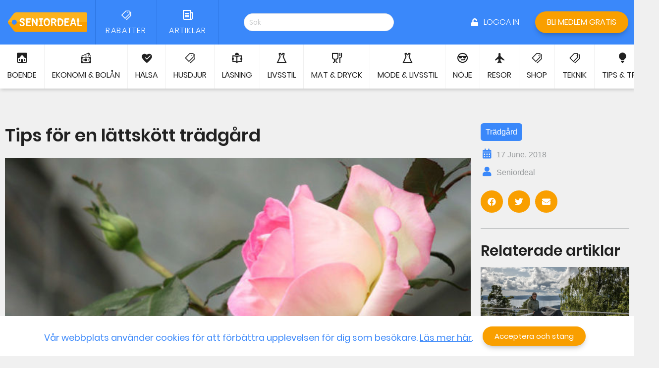

--- FILE ---
content_type: text/html; charset=UTF-8
request_url: https://seniordeal.se/artikel/tips-fr-en-lttsktt-trdgrd/
body_size: 18037
content:
<!doctype html>
<html lang="en-US">
<head>
	<meta charset="UTF-8">
		<meta name="viewport" content="width=device-width, initial-scale=1">
	<link rel="profile" href="http://gmpg.org/xfn/11">
	<title>Tips f&#xF6;r en l&#xE4;ttsk&#xF6;tt tr&#xE4;dg&#xE5;rd | Seniordeal.se</title>

<!-- Google Tag Manager for WordPress by gtm4wp.com -->
<script data-cfasync="false" data-pagespeed-no-defer type="text/javascript">//<![CDATA[
	var gtm4wp_datalayer_name = "dataLayer";
	var dataLayer = dataLayer || [];
//]]>
</script>
<!-- End Google Tag Manager for WordPress by gtm4wp.com -->
<!-- The SEO Framework by Sybre Waaijer -->
<meta name="description" content="Trots att det är långt kvar till sommaren är det redan dags att börja planera inför trädgårdssäsongen. Drömmer du om en mer lättskött trädgård och behöver&#8230;" />
<meta property="og:image" content="https://seniordeal.se/app/uploads/2019/11/rosor-3187194_1920.jpg" />
<meta property="og:image:width" content="640" />
<meta property="og:image:height" content="400" />
<meta property="og:locale" content="en_US" />
<meta property="og:type" content="article" />
<meta property="og:title" content="Tips f&#xF6;r en l&#xE4;ttsk&#xF6;tt tr&#xE4;dg&#xE5;rd | Seniordeal.se" />
<meta property="og:description" content="Trots att det är långt kvar till sommaren är det redan dags att börja planera inför trädgårdssäsongen. Drömmer du om en mer lättskött trädgård och behöver inspiration? Se den här videon och för&#8230;" />
<meta property="og:url" content="https://seniordeal.se/artikel/tips-fr-en-lttsktt-trdgrd/" />
<meta property="og:site_name" content="Seniordeal.se" />
<meta property="article:published_time" content="2018-06-17T00:00+00:00" />
<meta property="article:modified_time" content="2020-02-21T08:15+00:00" />
<meta property="og:updated_time" content="2020-02-21T08:15+00:00" />
<meta name="twitter:card" content="summary_large_image" />
<meta name="twitter:title" content="Tips f&#xF6;r en l&#xE4;ttsk&#xF6;tt tr&#xE4;dg&#xE5;rd | Seniordeal.se" />
<meta name="twitter:description" content="Trots att det är långt kvar till sommaren är det redan dags att börja planera inför trädgårdssäsongen. Drömmer du om en mer lättskött trädgård och behöver inspiration? Se den här videon och för&#8230;" />
<meta name="twitter:image" content="https://seniordeal.se/app/uploads/2019/11/rosor-3187194_1920.jpg" />
<meta name="twitter:image:width" content="640" />
<meta name="twitter:image:height" content="400" />
<link rel="canonical" href="https://seniordeal.se/artikel/tips-fr-en-lttsktt-trdgrd/" />
<script type="application/ld+json">{"@context":"https://schema.org","@type":"BreadcrumbList","itemListElement":[{"@type":"ListItem","position":1,"item":{"@id":"https://seniordeal.se/","name":"Seniordeal | Exklusiva Seniorrabatter &#038; Pension\u00e4rsrabatter"}},{"@type":"ListItem","position":2,"item":{"@id":"https://seniordeal.se/artiklar/tradgard/","name":"Tr\u00e4dg\u00e5rd"}},{"@type":"ListItem","position":3,"item":{"@id":"https://seniordeal.se/artikel/tips-fr-en-lttsktt-trdgrd/","name":"Tips f&#xF6;r en l&#xE4;ttsk&#xF6;tt tr&#xE4;dg&#xE5;rd"}}]}</script>
<!-- / The SEO Framework by Sybre Waaijer | 2.21ms meta | 0.51ms boot -->

<link rel='dns-prefetch' href='//s.w.org' />
<link rel="alternate" type="application/rss+xml" title="Seniordeal.se &raquo; Feed" href="https://seniordeal.se/feed/" />
		<script type="text/javascript">
			window._wpemojiSettings = {"baseUrl":"https:\/\/s.w.org\/images\/core\/emoji\/12.0.0-1\/72x72\/","ext":".png","svgUrl":"https:\/\/s.w.org\/images\/core\/emoji\/12.0.0-1\/svg\/","svgExt":".svg","source":{"concatemoji":"https:\/\/seniordeal.se\/wp\/wp-includes\/js\/wp-emoji-release.min.js?ver=5.3.2"}};
			!function(e,a,t){var r,n,o,i,p=a.createElement("canvas"),s=p.getContext&&p.getContext("2d");function c(e,t){var a=String.fromCharCode;s.clearRect(0,0,p.width,p.height),s.fillText(a.apply(this,e),0,0);var r=p.toDataURL();return s.clearRect(0,0,p.width,p.height),s.fillText(a.apply(this,t),0,0),r===p.toDataURL()}function l(e){if(!s||!s.fillText)return!1;switch(s.textBaseline="top",s.font="600 32px Arial",e){case"flag":return!c([127987,65039,8205,9895,65039],[127987,65039,8203,9895,65039])&&(!c([55356,56826,55356,56819],[55356,56826,8203,55356,56819])&&!c([55356,57332,56128,56423,56128,56418,56128,56421,56128,56430,56128,56423,56128,56447],[55356,57332,8203,56128,56423,8203,56128,56418,8203,56128,56421,8203,56128,56430,8203,56128,56423,8203,56128,56447]));case"emoji":return!c([55357,56424,55356,57342,8205,55358,56605,8205,55357,56424,55356,57340],[55357,56424,55356,57342,8203,55358,56605,8203,55357,56424,55356,57340])}return!1}function d(e){var t=a.createElement("script");t.src=e,t.defer=t.type="text/javascript",a.getElementsByTagName("head")[0].appendChild(t)}for(i=Array("flag","emoji"),t.supports={everything:!0,everythingExceptFlag:!0},o=0;o<i.length;o++)t.supports[i[o]]=l(i[o]),t.supports.everything=t.supports.everything&&t.supports[i[o]],"flag"!==i[o]&&(t.supports.everythingExceptFlag=t.supports.everythingExceptFlag&&t.supports[i[o]]);t.supports.everythingExceptFlag=t.supports.everythingExceptFlag&&!t.supports.flag,t.DOMReady=!1,t.readyCallback=function(){t.DOMReady=!0},t.supports.everything||(n=function(){t.readyCallback()},a.addEventListener?(a.addEventListener("DOMContentLoaded",n,!1),e.addEventListener("load",n,!1)):(e.attachEvent("onload",n),a.attachEvent("onreadystatechange",function(){"complete"===a.readyState&&t.readyCallback()})),(r=t.source||{}).concatemoji?d(r.concatemoji):r.wpemoji&&r.twemoji&&(d(r.twemoji),d(r.wpemoji)))}(window,document,window._wpemojiSettings);
		</script>
		<style type="text/css">
img.wp-smiley,
img.emoji {
	display: inline !important;
	border: none !important;
	box-shadow: none !important;
	height: 1em !important;
	width: 1em !important;
	margin: 0 .07em !important;
	vertical-align: -0.1em !important;
	background: none !important;
	padding: 0 !important;
}
</style>
	<link rel='stylesheet' id='wp-block-library-css'  href='https://seniordeal.se/wp/wp-includes/css/dist/block-library/style.min.css?ver=5.3.2' type='text/css' media='all' />
<link rel='stylesheet' id='custom-style-css'  href='https://seniordeal.se/app/mu-plugins/haus-responsive-images/assets/css/main.css?ver=20190605' type='text/css' media='all' />
<link rel='stylesheet' id='contact-form-7-css'  href='https://seniordeal.se/app/plugins/contact-form-7/includes/css/styles.css?ver=5.2.2' type='text/css' media='all' />
<link rel='stylesheet' id='haus-site-css'  href='https://seniordeal.se/app/plugins/haus-site-widgets//dist/style.css?ver=5.3.2' type='text/css' media='all' />
<link rel='stylesheet' id='santapress-css'  href='https://seniordeal.se/app/plugins/santapress/public/css/santapress-public-all.min.css?ver=1.5.0' type='text/css' media='all' />
<style id='santapress-inline-css' type='text/css'>
.santapress-container {
    max-width: unset!important;
}
span.wpcf7-not-valid-tip {
    background: #000;
    padding: 4px 12px;
    width: fit-content;
    text-align: center;
    margin: auto;
}

input.wpcf7-form-control.wpcf7-submit {
    background-color: #3a88fa!important;
}

.wpcf7-form.sent p {
    display:none;
}

.santapress-post.modal p {
    font-family: &#039;Bree Serif&#039;!important;
}
.santapress-post.modal:before { display:none; }
.santapress-post.modal:after { display:none; }
</style>
<link rel='stylesheet' id='pafe-section-link-css'  href='https://seniordeal.se/app/plugins/piotnet-addons-for-elementor-pro/assets/css/minify/pafe-section-link.min.css?ver=5.12.18' type='text/css' media='all' />
<link rel='stylesheet' id='pafe-navigation-arrows-icon-css'  href='https://seniordeal.se/app/plugins/piotnet-addons-for-elementor-pro/assets/css/minify/pafe-navigation-arrows-icon.min.css?ver=5.12.18' type='text/css' media='all' />
<link rel='stylesheet' id='hello-elementor-css'  href='https://seniordeal.se/app/themes/hello-elementor/style.min.css?ver=2.2.0' type='text/css' media='all' />
<link rel='stylesheet' id='hello-elementor-theme-style-css'  href='https://seniordeal.se/app/themes/hello-elementor/theme.min.css?ver=2.2.0' type='text/css' media='all' />
<link rel='stylesheet' id='jet-elements-css'  href='https://seniordeal.se/app/plugins/jet-elements/assets/css/jet-elements.css?ver=2.1.4' type='text/css' media='all' />
<link rel='stylesheet' id='jet-elements-skin-css'  href='https://seniordeal.se/app/plugins/jet-elements/assets/css/jet-elements-skin.css?ver=2.1.4' type='text/css' media='all' />
<link rel='stylesheet' id='elementor-icons-css'  href='https://seniordeal.se/app/plugins/elementor/assets/lib/eicons/css/elementor-icons.min.css?ver=5.5.0' type='text/css' media='all' />
<link rel='stylesheet' id='elementor-animations-css'  href='https://seniordeal.se/app/plugins/elementor/assets/lib/animations/animations.min.css?ver=2.8.3' type='text/css' media='all' />
<link rel='stylesheet' id='elementor-frontend-css'  href='https://seniordeal.se/app/plugins/elementor/assets/css/frontend.min.css?ver=2.8.3' type='text/css' media='all' />
<link rel='stylesheet' id='powerpack-frontend-css'  href='https://seniordeal.se/app/plugins/powerpack-elements/assets/css/frontend.css?ver=1.4.6' type='text/css' media='all' />
<link rel='stylesheet' id='gforms_reset_css-css'  href='https://seniordeal.se/app/plugins/gravityforms/css/formreset.min.css?ver=2.4.15.6' type='text/css' media='all' />
<link rel='stylesheet' id='gforms_formsmain_css-css'  href='https://seniordeal.se/app/plugins/gravityforms/css/formsmain.min.css?ver=2.4.15.6' type='text/css' media='all' />
<link rel='stylesheet' id='gforms_ready_class_css-css'  href='https://seniordeal.se/app/plugins/gravityforms/css/readyclass.min.css?ver=2.4.15.6' type='text/css' media='all' />
<link rel='stylesheet' id='gforms_browsers_css-css'  href='https://seniordeal.se/app/plugins/gravityforms/css/browsers.min.css?ver=2.4.15.6' type='text/css' media='all' />
<link rel='stylesheet' id='elementor-pro-css'  href='https://seniordeal.se/app/plugins/elementor-pro/assets/css/frontend.min.css?ver=2.7.3' type='text/css' media='all' />
<link rel='stylesheet' id='jquery-chosen-css'  href='https://seniordeal.se/app/plugins/jet-search/assets/lib/chosen/chosen.min.css?ver=1.8.7' type='text/css' media='all' />
<link rel='stylesheet' id='jet-search-css'  href='https://seniordeal.se/app/plugins/jet-search/assets/css/jet-search.css?ver=2.0.1' type='text/css' media='all' />
<link rel='stylesheet' id='jet-smart-filters-css'  href='https://seniordeal.se/app/plugins/jet-smart-filters/assets/css/public.css?ver=1.5.0' type='text/css' media='all' />
<link rel='stylesheet' id='jet-engine-frontend-css'  href='https://seniordeal.se/app/plugins/jetengine/assets/css/frontend.css?ver=2.0.1' type='text/css' media='all' />
<link rel='stylesheet' id='elementor-global-css'  href='https://seniordeal.se/app/uploads/elementor/css/global.css?ver=1631556189' type='text/css' media='all' />
<link rel='stylesheet' id='elementor-post-25-css'  href='https://seniordeal.se/app/uploads/elementor/css/post-25.css?ver=1620228555' type='text/css' media='all' />
<link rel='stylesheet' id='elementor-post-102-css'  href='https://seniordeal.se/app/uploads/elementor/css/post-102.css?ver=1648031471' type='text/css' media='all' />
<link rel='stylesheet' id='elementor-post-872-css'  href='https://seniordeal.se/app/uploads/elementor/css/post-872.css?ver=1614170852' type='text/css' media='all' />
<link rel='stylesheet' id='elementor-post-10046-css'  href='https://seniordeal.se/app/uploads/elementor/css/post-10046.css?ver=1608642097' type='text/css' media='all' />
<link rel='stylesheet' id='haus-theme-style-css'  href='https://seniordeal.se/app/themes/haus-child-theme/dist/style.css?ver=5.3.2' type='text/css' media='all' />
<link rel='stylesheet' id='elementor-icons-icomoon-css'  href='https://seniordeal.se/app/uploads/elementor/custom-icons/icomoon/style.css?ver=1.0.0' type='text/css' media='all' />
<link rel='stylesheet' id='elementor-icons-shared-0-css'  href='https://seniordeal.se/app/plugins/elementor/assets/lib/font-awesome/css/fontawesome.min.css?ver=5.9.0' type='text/css' media='all' />
<link rel='stylesheet' id='elementor-icons-fa-solid-css'  href='https://seniordeal.se/app/plugins/elementor/assets/lib/font-awesome/css/solid.min.css?ver=5.9.0' type='text/css' media='all' />
<link rel='stylesheet' id='elementor-icons-fa-brands-css'  href='https://seniordeal.se/app/plugins/elementor/assets/lib/font-awesome/css/brands.min.css?ver=5.9.0' type='text/css' media='all' />
<script type='text/javascript' src='https://seniordeal.se/app/mu-plugins/haus-responsive-images/assets/js/scripts.min.js?ver=20190605'></script>
<script type='text/javascript'>
/* <![CDATA[ */
var pp = {"ajax_url":"https:\/\/seniordeal.se\/wp\/wp-admin\/admin-ajax.php"};
/* ]]> */
</script>
<script type='text/javascript' src='https://seniordeal.se/wp/wp-includes/js/jquery/jquery.js?ver=1.12.4-wp'></script>
<script type='text/javascript' src='https://seniordeal.se/wp/wp-includes/js/jquery/jquery-migrate.min.js?ver=1.4.1'></script>
<script type='text/javascript'>
/* <![CDATA[ */
var haus_ajax_object = {"ajax_url":"https:\/\/seniordeal.se\/wp\/wp-admin\/admin-ajax.php"};
/* ]]> */
</script>
<script type='text/javascript' src='https://seniordeal.se/app/plugins/haus-site-widgets//assets/js/script.js?ver=5.3.2'></script>
<script type='text/javascript' src='https://seniordeal.se/app/plugins/duracelltomi-google-tag-manager/js/gtm4wp-form-move-tracker.js?ver=1.11.2'></script>
<script type='text/javascript' src='https://seniordeal.se/app/plugins/piotnet-addons-for-elementor-pro/assets/js/minify/pafe-section-link.min.js?ver=5.12.18'></script>
<script type='text/javascript' src='https://seniordeal.se/app/plugins/piotnet-addons-for-elementor-pro/assets/js/minify/pafe-equal-height.min.js?ver=5.12.18'></script>
<script type='text/javascript' src='https://seniordeal.se/app/plugins/piotnet-addons-for-elementor-pro/assets/js/minify/pafe-navigation-arrows-icon.min.js?ver=5.12.18'></script>
<script type='text/javascript' src='https://seniordeal.se/app/plugins/piotnet-addons-for-elementor-pro/assets/js/minify/pafe-close-first-accordion.min.js?ver=5.12.18'></script>
<script type='text/javascript' src='https://seniordeal.se/app/plugins/gravityforms/js/jquery.json.min.js?ver=2.4.15.6'></script>
<script type='text/javascript'>
/* <![CDATA[ */
var gf_global = {"gf_currency_config":{"name":"Swedish Krona","symbol_left":"","symbol_right":"Kr","symbol_padding":" ","thousand_separator":" ","decimal_separator":",","decimals":2},"base_url":"https:\/\/seniordeal.se\/app\/plugins\/gravityforms","number_formats":[],"spinnerUrl":"https:\/\/seniordeal.se\/app\/plugins\/gravityforms\/images\/spinner.gif"};
var gf_global = {"gf_currency_config":{"name":"Swedish Krona","symbol_left":"","symbol_right":"Kr","symbol_padding":" ","thousand_separator":" ","decimal_separator":",","decimals":2},"base_url":"https:\/\/seniordeal.se\/app\/plugins\/gravityforms","number_formats":[],"spinnerUrl":"https:\/\/seniordeal.se\/app\/plugins\/gravityforms\/images\/spinner.gif"};
var gf_global = {"gf_currency_config":{"name":"Swedish Krona","symbol_left":"","symbol_right":"Kr","symbol_padding":" ","thousand_separator":" ","decimal_separator":",","decimals":2},"base_url":"https:\/\/seniordeal.se\/app\/plugins\/gravityforms","number_formats":[],"spinnerUrl":"https:\/\/seniordeal.se\/app\/plugins\/gravityforms\/images\/spinner.gif"};
var gf_global = {"gf_currency_config":{"name":"Swedish Krona","symbol_left":"","symbol_right":"Kr","symbol_padding":" ","thousand_separator":" ","decimal_separator":",","decimals":2},"base_url":"https:\/\/seniordeal.se\/app\/plugins\/gravityforms","number_formats":[],"spinnerUrl":"https:\/\/seniordeal.se\/app\/plugins\/gravityforms\/images\/spinner.gif"};
var gf_global = {"gf_currency_config":{"name":"Swedish Krona","symbol_left":"","symbol_right":"Kr","symbol_padding":" ","thousand_separator":" ","decimal_separator":",","decimals":2},"base_url":"https:\/\/seniordeal.se\/app\/plugins\/gravityforms","number_formats":[],"spinnerUrl":"https:\/\/seniordeal.se\/app\/plugins\/gravityforms\/images\/spinner.gif"};
var gf_global = {"gf_currency_config":{"name":"Swedish Krona","symbol_left":"","symbol_right":"Kr","symbol_padding":" ","thousand_separator":" ","decimal_separator":",","decimals":2},"base_url":"https:\/\/seniordeal.se\/app\/plugins\/gravityforms","number_formats":[],"spinnerUrl":"https:\/\/seniordeal.se\/app\/plugins\/gravityforms\/images\/spinner.gif"};
var gf_global = {"gf_currency_config":{"name":"Swedish Krona","symbol_left":"","symbol_right":"Kr","symbol_padding":" ","thousand_separator":" ","decimal_separator":",","decimals":2},"base_url":"https:\/\/seniordeal.se\/app\/plugins\/gravityforms","number_formats":[],"spinnerUrl":"https:\/\/seniordeal.se\/app\/plugins\/gravityforms\/images\/spinner.gif"};
var gf_global = {"gf_currency_config":{"name":"Swedish Krona","symbol_left":"","symbol_right":"Kr","symbol_padding":" ","thousand_separator":" ","decimal_separator":",","decimals":2},"base_url":"https:\/\/seniordeal.se\/app\/plugins\/gravityforms","number_formats":[],"spinnerUrl":"https:\/\/seniordeal.se\/app\/plugins\/gravityforms\/images\/spinner.gif"};
var gf_global = {"gf_currency_config":{"name":"Swedish Krona","symbol_left":"","symbol_right":"Kr","symbol_padding":" ","thousand_separator":" ","decimal_separator":",","decimals":2},"base_url":"https:\/\/seniordeal.se\/app\/plugins\/gravityforms","number_formats":[],"spinnerUrl":"https:\/\/seniordeal.se\/app\/plugins\/gravityforms\/images\/spinner.gif"};
var gf_global = {"gf_currency_config":{"name":"Swedish Krona","symbol_left":"","symbol_right":"Kr","symbol_padding":" ","thousand_separator":" ","decimal_separator":",","decimals":2},"base_url":"https:\/\/seniordeal.se\/app\/plugins\/gravityforms","number_formats":[],"spinnerUrl":"https:\/\/seniordeal.se\/app\/plugins\/gravityforms\/images\/spinner.gif"};
/* ]]> */
</script>
<script type='text/javascript' src='https://seniordeal.se/app/plugins/gravityforms/js/gravityforms.min.js?ver=2.4.15.6'></script>
<script type='text/javascript' src='https://seniordeal.se/app/plugins/gravityforms/js/conditional_logic.min.js?ver=2.4.15.6'></script>
<script type='text/javascript' src='https://seniordeal.se/app/plugins/gravityforms/js/jquery.maskedinput.min.js?ver=2.4.15.6'></script>
<script type='text/javascript' src='https://seniordeal.se/app/plugins/gravityforms/js/placeholders.jquery.min.js?ver=2.4.15.6'></script>
<script type='text/javascript' src='https://seniordeal.se/app/plugins/gravityforms/js/jquery.textareaCounter.plugin.min.js?ver=2.4.15.6'></script>
<link rel='https://api.w.org/' href='https://seniordeal.se/wp-json/' />
<link rel="EditURI" type="application/rsd+xml" title="RSD" href="https://seniordeal.se/wp/xmlrpc.php?rsd" />
<link rel="wlwmanifest" type="application/wlwmanifest+xml" href="https://seniordeal.se/wp/wp-includes/wlwmanifest.xml" /> 
<link rel="alternate" type="application/json+oembed" href="https://seniordeal.se/wp-json/oembed/1.0/embed?url=https%3A%2F%2Fseniordeal.se%2Fartikel%2Ftips-fr-en-lttsktt-trdgrd%2F" />
<link rel="alternate" type="text/xml+oembed" href="https://seniordeal.se/wp-json/oembed/1.0/embed?url=https%3A%2F%2Fseniordeal.se%2Fartikel%2Ftips-fr-en-lttsktt-trdgrd%2F&#038;format=xml" />

<!-- Google Tag Manager for WordPress by gtm4wp.com -->
<script data-cfasync="false" data-pagespeed-no-defer type="text/javascript">//<![CDATA[
	var dataLayer_content = {"pagePostType":"post","pagePostType2":"single-post","pageCategory":["tradgard"],"pagePostAuthor":"Seniordeal"};
	dataLayer.push( dataLayer_content );//]]>
</script>
<script data-cfasync="false">//<![CDATA[
(function(w,d,s,l,i){w[l]=w[l]||[];w[l].push({'gtm.start':
new Date().getTime(),event:'gtm.js'});var f=d.getElementsByTagName(s)[0],
j=d.createElement(s),dl=l!='dataLayer'?'&l='+l:'';j.async=true;j.src=
'//www.googletagmanager.com/gtm.'+'js?id='+i+dl;f.parentNode.insertBefore(j,f);
})(window,document,'script','dataLayer','GTM-N6MDBNJ');//]]>
</script>
<!-- End Google Tag Manager -->
<!-- End Google Tag Manager for WordPress by gtm4wp.com --><style></style>		<style>#wpadminbar .theplus-purge-clear > .ab-item:before {content: '';background-image: url(https://seniordeal.se/app/plugins/elementor-theplusaddons//assets/images/thepluslogo-small.png) !important;background-size: 20px !important;background-position: center;width: 20px;height: 20px;background-repeat: no-repeat;top: 50%;transform: translateY(-50%);}</style>
		<link rel="icon" href="https://seniordeal.se/app/uploads/2020/01/favicon_seniordeal.ico" sizes="32x32" />
<link rel="icon" href="https://seniordeal.se/app/uploads/2020/01/favicon_seniordeal.ico" sizes="192x192" />
<link rel="apple-touch-icon-precomposed" href="https://seniordeal.se/app/uploads/2020/01/favicon_seniordeal.ico" />
<meta name="msapplication-TileImage" content="https://seniordeal.se/app/uploads/2020/01/favicon_seniordeal.ico" />
		<style type="text/css" id="wp-custom-css">
			#Startsida_popup_1 span {
    pointer-events: none;
}


.shoplista .jet-listing-grid__item.jet-equal-columns > .elementor > .elementor-inner > .elementor-section-wrap > .elementor-section {
  height: 50%;
}

/* svedea partnersida */
body > div.elementor.elementor-921.elementor-location-single.post-14453.foretag.type-foretag.status-publish.has-post-thumbnail.hentry > div > div > section.elementor-element.elementor-element-1b91a0f.elementor-section-boxed.ang-section-padding-no.elementor-section-height-default.elementor-section-height-default.elementor-section.elementor-top-section > div > div > div > div > div > div > div > div > div > div > div > div > div > section.elementor-element.elementor-element-fdaca6c.elementor-section-full_width.elementor-section-height-min-height.elementor-section-items-stretch.elementor-hidden-tablet.elementor-hidden-phone.ang-section-padding-no.elementor-section-height-default.elementor-section.elementor-top-section > div > div > div.elementor-element.elementor-element-ea25e0d.elementor-column.elementor-col-50.elementor-top-column > div > div > div.elementor-element.elementor-element-1136f84.elementor-position-left.elementor-vertical-align-bottom.elementor-view-default.elementor-widget.elementor-widget-icon-box {
	display: none;
}


body > div.elementor.elementor-921.elementor-location-single.post-14453.foretag.type-foretag.status-publish.has-post-thumbnail.hentry > div > div > section.elementor-element.elementor-element-3bfeb27.elementor-section-boxed.ang-section-padding-no.elementor-section-height-default.elementor-section-height-default.elementor-section.elementor-top-section > div > div > div > div > div > div.elementor-element.elementor-element-60d2e0f.elementor-widget.elementor-widget-heading > div > h1 {
	display: none;
}


body > div.elementor.elementor-921.elementor-location-single.post-14586.foretag.type-foretag.status-publish.has-post-thumbnail.hentry > div > div > section.elementor-element.elementor-element-3bfeb27.elementor-section-boxed.ang-section-padding-no.elementor-section-height-default.elementor-section-height-default.elementor-section.elementor-top-section > div > div > div > div > div > div.elementor-element.elementor-element-60d2e0f.elementor-widget.elementor-widget-heading {
	display: none;
}

.postid-14586 [data-id="1136f84"] {
	display:none;
}



a[href="https://seniordeal.se/rabatt/kan-vi-erbjuda-dig-en-battre-bolaneranta/"] div.jet-search-title-fields__item-value {
	display:none;
}

		</style>
		</head>
<body class="post-template-default single single-post postid-6735 single-format-standard elementor-default elementor-page-872">

		<div data-elementor-type="header" data-elementor-id="25" class="elementor elementor-25 elementor-location-header" data-elementor-settings="[]">
			<div class="elementor-inner">
				<div class="elementor-section-wrap">
							<section class="elementor-element elementor-element-5d77428 elementor-section-height-min-height elementor-section-full_width elementor-section-items-stretch elementor-hidden-tablet elementor-hidden-phone ang-section-padding-no elementor-section-height-default elementor-section elementor-top-section" data-id="5d77428" data-element_type="section" data-settings="{&quot;background_background&quot;:&quot;classic&quot;}">
						<div class="elementor-container elementor-column-gap-default">
				<div class="elementor-row">
				<div data-pafe-section-link="https://seniordeal.se/" data-pafe-section-link-external="" class="elementor-element elementor-element-631a8e1 elementor-column elementor-col-16 elementor-top-column" data-id="631a8e1" data-element_type="column">
			<div class="elementor-column-wrap  elementor-element-populated">
					<div class="elementor-widget-wrap">
				<div class="elementor-element elementor-element-013025a elementor-widget elementor-widget-image" data-id="013025a" data-element_type="widget" data-widget_type="image.default">
				<div class="elementor-widget-container">
					<div class="elementor-image">
											<a data-elementor-open-lightbox="" href="https://seniordeal.se/">
							<img src="https://seniordeal.se/app/uploads/2019/11/logo.svg" class="attachment-full size-full" alt="" height="150.38" width="597.03" />								</a>
											</div>
				</div>
				</div>
						</div>
			</div>
		</div>
				<div data-pafe-section-link="https://seniordeal.se/rabatter/" data-pafe-section-link-external="" class="elementor-element elementor-element-2babc78 elementor-column elementor-col-16 elementor-top-column" data-id="2babc78" data-element_type="column">
			<div class="elementor-column-wrap  elementor-element-populated">
					<div class="elementor-widget-wrap">
				<div class="elementor-element elementor-element-60e87df elementor-vertical-align-middle elementor-view-default elementor-position-top elementor-widget elementor-widget-icon-box" data-id="60e87df" data-element_type="widget" data-widget_type="icon-box.default">
				<div class="elementor-widget-container">
					<div class="elementor-icon-box-wrapper">
						<div class="elementor-icon-box-icon">
				<span class="elementor-icon elementor-animation-" >
				<i aria-hidden="true" class="icon icon-tags-news"></i>				</span>
			</div>
						<div class="elementor-icon-box-content">
				<h3 class="elementor-icon-box-title">
					<span >Rabatter</span>
				</h3>
							</div>
		</div>
				</div>
				</div>
						</div>
			</div>
		</div>
				<div data-pafe-section-link="https://seniordeal.se/artiklar/" data-pafe-section-link-external="" class="elementor-element elementor-element-cced326 elementor-column elementor-col-16 elementor-top-column" data-id="cced326" data-element_type="column">
			<div class="elementor-column-wrap  elementor-element-populated">
					<div class="elementor-widget-wrap">
				<div class="elementor-element elementor-element-0afca67 elementor-vertical-align-middle elementor-view-default elementor-position-top elementor-widget elementor-widget-icon-box" data-id="0afca67" data-element_type="widget" data-widget_type="icon-box.default">
				<div class="elementor-widget-container">
					<div class="elementor-icon-box-wrapper">
						<div class="elementor-icon-box-icon">
				<span class="elementor-icon elementor-animation-" >
				<i aria-hidden="true" class="icon icon-news"></i>				</span>
			</div>
						<div class="elementor-icon-box-content">
				<h3 class="elementor-icon-box-title">
					<span >Artiklar</span>
				</h3>
							</div>
		</div>
				</div>
				</div>
						</div>
			</div>
		</div>
				<div class="elementor-element elementor-element-36f9aae elementor-column elementor-col-16 elementor-top-column" data-id="36f9aae" data-element_type="column">
			<div class="elementor-column-wrap  elementor-element-populated">
					<div class="elementor-widget-wrap">
				<div class="elementor-element elementor-element-be3bd74 elementor-widget elementor-widget-jet-ajax-search" data-id="be3bd74" data-element_type="widget" data-widget_type="jet-ajax-search.default">
				<div class="elementor-widget-container">
			<div class="elementor-jet-ajax-search jet-search">
<div class="jet-ajax-search" data-settings="{&quot;search_source&quot;:[&quot;post&quot;,&quot;rabatter&quot;,&quot;foretag&quot;],&quot;search_taxonomy&quot;:false,&quot;include_terms_ids&quot;:&quot;&quot;,&quot;exclude_terms_ids&quot;:&quot;&quot;,&quot;exclude_posts_ids&quot;:[&quot;2&quot;],&quot;custom_fields_source&quot;:&quot;customer_name&quot;,&quot;limit_query&quot;:5,&quot;limit_query_tablet&quot;:&quot;&quot;,&quot;limit_query_mobile&quot;:&quot;&quot;,&quot;limit_query_in_result_area&quot;:25,&quot;results_order_by&quot;:&quot;relevance&quot;,&quot;results_order&quot;:&quot;asc&quot;,&quot;results_area_width_by&quot;:&quot;form&quot;,&quot;thumbnail_visible&quot;:&quot;yes&quot;,&quot;thumbnail_size&quot;:&quot;thumbnail&quot;,&quot;post_content_source&quot;:&quot;content&quot;,&quot;post_content_custom_field_key&quot;:false,&quot;post_content_length&quot;:30,&quot;show_product_price&quot;:&quot;&quot;,&quot;show_product_rating&quot;:&quot;&quot;,&quot;bullet_pagination&quot;:&quot;&quot;,&quot;number_pagination&quot;:&quot;&quot;,&quot;navigation_arrows&quot;:&quot;in_header&quot;,&quot;navigation_arrows_type&quot;:&quot;fa fa-angle-left&quot;,&quot;show_title_related_meta&quot;:&quot;yes&quot;,&quot;meta_title_related_position&quot;:&quot;after&quot;,&quot;title_related_meta&quot;:[{&quot;meta_label&quot;:&quot;&quot;,&quot;_id&quot;:&quot;c480726&quot;,&quot;meta_key&quot;:&quot;search_title&quot;,&quot;meta_format&quot;:&quot;%s&quot;,&quot;meta_callback&quot;:&quot;&quot;,&quot;date_format&quot;:&quot;F j, Y&quot;}],&quot;show_content_related_meta&quot;:&quot;&quot;,&quot;meta_content_related_position&quot;:false,&quot;content_related_meta&quot;:false,&quot;negative_search&quot;:&quot;Inga resultat hittades.&quot;,&quot;server_error&quot;:&quot;Just nu verkar det vara ett tekniskt fel.&quot;}">
<form class="jet-ajax-search__form" method="get" action="https://seniordeal.se/" role="search">
	<div class="jet-ajax-search__fields-holder">
		<div class="jet-ajax-search__field-wrapper">
						<input class="jet-ajax-search__field" type="search" placeholder="Sök" value="" name="s" autocomplete="off" />
			<input type="hidden" value="{&quot;search_source&quot;:[&quot;post&quot;,&quot;rabatter&quot;,&quot;foretag&quot;],&quot;search_taxonomy&quot;:false,&quot;include_terms_ids&quot;:&quot;&quot;,&quot;exclude_terms_ids&quot;:&quot;&quot;,&quot;exclude_posts_ids&quot;:[&quot;2&quot;],&quot;custom_fields_source&quot;:&quot;customer_name&quot;,&quot;results_order_by&quot;:&quot;relevance&quot;,&quot;results_order&quot;:&quot;asc&quot;}" name="jet_ajax_search_settings" />
			<input type="hidden" value="post,rabatter,foretag" name="post_type" />
		</div>
			</div>
	</form>

<div class="jet-ajax-search__results-area">
	<div class="jet-ajax-search__results-holder">
					<div class="jet-ajax-search__results-header">
								<div class="jet-ajax-search__navigation-holder"></div>
			</div>
				<div class="jet-ajax-search__results-list">
			<div class="jet-ajax-search__results-list-inner"></div>
		</div>
			</div>
	<div class="jet-ajax-search__message"></div>
	
<div class="jet-ajax-search__spinner-holder">
	<div class="jet-ajax-search__spinner">
		<div class="rect rect-1"></div>
		<div class="rect rect-2"></div>
		<div class="rect rect-3"></div>
		<div class="rect rect-4"></div>
		<div class="rect rect-5"></div>
	</div>
</div>
</div>
</div>
</div>		</div>
				</div>
						</div>
			</div>
		</div>
				<div class="elementor-element elementor-element-1714108 elementor-column elementor-col-16 elementor-top-column" data-id="1714108" data-element_type="column">
			<div class="elementor-column-wrap  elementor-element-populated">
					<div class="elementor-widget-wrap">
				<div class="elementor-element elementor-element-d2fd89d elementor-align-right dc-has-condition dc-condition-empty elementor-widget elementor-widget-button" data-id="d2fd89d" data-element_type="widget" data-widget_type="button.default">
				<div class="elementor-widget-container">
					<div class="elementor-button-wrapper">
			<a href="https://seniordeal.se/logga-in/" class="elementor-button-link elementor-button elementor-size-xs" role="button">
						<span class="elementor-button-content-wrapper">
						<span class="elementor-button-icon elementor-align-icon-left">
				<i aria-hidden="true" class="fas fa-unlock"></i>			</span>
						<span class="elementor-button-text">Logga in</span>
		</span>
					</a>
		</div>
				</div>
				</div>
		<!-- hidden widget -->				</div>
			</div>
		</div>
				<div class="elementor-element elementor-element-31eca54 elementor-column elementor-col-16 elementor-top-column" data-id="31eca54" data-element_type="column">
			<div class="elementor-column-wrap  elementor-element-populated">
					<div class="elementor-widget-wrap">
		<!-- hidden widget -->		<div class="elementor-element elementor-element-3a4e44c elementor-align-center dc-has-condition dc-condition-not_empty elementor-widget elementor-widget-button" data-id="3a4e44c" data-element_type="widget" data-widget_type="button.default">
				<div class="elementor-widget-container">
					<div class="elementor-button-wrapper">
			<a href="https://seniordeal.se/bli-medlem/" class="elementor-button-link elementor-button elementor-size-md" role="button">
						<span class="elementor-button-content-wrapper">
						<span class="elementor-button-text">Bli medlem gratis</span>
		</span>
					</a>
		</div>
				</div>
				</div>
						</div>
			</div>
		</div>
						</div>
			</div>
		</section>
				<section class="elementor-element elementor-element-34aba48 elementor-section-height-min-height elementor-section-items-stretch elementor-hidden-desktop elementor-section-full_width ang-section-padding-no elementor-section-height-default elementor-section elementor-top-section" data-id="34aba48" data-element_type="section" data-settings="{&quot;background_background&quot;:&quot;classic&quot;}">
						<div class="elementor-container elementor-column-gap-default">
				<div class="elementor-row">
				<div class="elementor-element elementor-element-523bbb3 elementor-column elementor-col-33 elementor-top-column" data-id="523bbb3" data-element_type="column">
			<div class="elementor-column-wrap  elementor-element-populated">
					<div class="elementor-widget-wrap">
				<div class="elementor-element elementor-element-587893c elementor-icon-list--layout-traditional elementor-widget elementor-widget-icon-list" data-id="587893c" data-element_type="widget" data-widget_type="icon-list.default">
				<div class="elementor-widget-container">
					<ul class="elementor-icon-list-items">
							<li class="elementor-icon-list-item" >
					<a href="#elementor-action%3Aaction%3Dpopup%3Aopen%20settings%3DeyJpZCI6Ijc0NzAiLCJ0b2dnbGUiOnRydWV9">						<span class="elementor-icon-list-icon">
							<i aria-hidden="true" class="icon icon-menu"></i>						</span>
										<span class="elementor-icon-list-text">MENY</span>
											</a>
									</li>
						</ul>
				</div>
				</div>
						</div>
			</div>
		</div>
				<div class="elementor-element elementor-element-decc562 elementor-column elementor-col-33 elementor-top-column" data-id="decc562" data-element_type="column">
			<div class="elementor-column-wrap  elementor-element-populated">
					<div class="elementor-widget-wrap">
				<div class="elementor-element elementor-element-2785931 elementor-widget elementor-widget-image" data-id="2785931" data-element_type="widget" data-widget_type="image.default">
				<div class="elementor-widget-container">
					<div class="elementor-image">
											<a data-elementor-open-lightbox="" href="https://seniordeal.se/">
							<img src="https://seniordeal.se/app/uploads/2019/11/logo.svg" class="attachment-full size-full" alt="" height="150.38" width="597.03" />								</a>
											</div>
				</div>
				</div>
						</div>
			</div>
		</div>
				<div class="elementor-element elementor-element-b78395e elementor-column elementor-col-33 elementor-top-column" data-id="b78395e" data-element_type="column">
			<div class="elementor-column-wrap  elementor-element-populated">
					<div class="elementor-widget-wrap">
				<div class="elementor-element elementor-element-e7be973 elementor-mobile-align-right elementor-widget-tablet__width-auto dc-has-condition dc-condition-empty elementor-icon-list--layout-traditional elementor-widget elementor-widget-icon-list" data-id="e7be973" data-element_type="widget" data-widget_type="icon-list.default">
				<div class="elementor-widget-container">
					<ul class="elementor-icon-list-items">
							<li class="elementor-icon-list-item" >
					<a href="https://seniordeal.se/logga-in/">						<span class="elementor-icon-list-icon">
							<i aria-hidden="true" class="icon icon-user"></i>						</span>
										<span class="elementor-icon-list-text">LOGGA IN</span>
											</a>
									</li>
						</ul>
				</div>
				</div>
		<!-- hidden widget -->				</div>
			</div>
		</div>
						</div>
			</div>
		</section>
				<section class="elementor-element elementor-element-d06473e elementor-hidden-desktop elementor-section-boxed ang-section-padding-no elementor-section-height-default elementor-section-height-default elementor-section elementor-top-section" data-id="d06473e" data-element_type="section" data-settings="{&quot;background_background&quot;:&quot;classic&quot;}">
						<div class="elementor-container elementor-column-gap-default">
				<div class="elementor-row">
				<div class="elementor-element elementor-element-44d7da0 elementor-column elementor-col-100 elementor-top-column" data-id="44d7da0" data-element_type="column">
			<div class="elementor-column-wrap  elementor-element-populated">
					<div class="elementor-widget-wrap">
				<div class="elementor-element elementor-element-cd05321 elementor-widget elementor-widget-jet-ajax-search" data-id="cd05321" data-element_type="widget" id="search" data-widget_type="jet-ajax-search.default">
				<div class="elementor-widget-container">
			<div class="elementor-jet-ajax-search jet-search">
<div class="jet-ajax-search jet-ajax-search--mobile-skin" data-settings="{&quot;search_source&quot;:[&quot;post&quot;,&quot;rabatter&quot;,&quot;foretag&quot;],&quot;search_taxonomy&quot;:false,&quot;include_terms_ids&quot;:&quot;&quot;,&quot;exclude_terms_ids&quot;:&quot;&quot;,&quot;exclude_posts_ids&quot;:[&quot;2&quot;],&quot;custom_fields_source&quot;:&quot;customer_name&quot;,&quot;limit_query&quot;:5,&quot;limit_query_tablet&quot;:&quot;&quot;,&quot;limit_query_mobile&quot;:&quot;&quot;,&quot;limit_query_in_result_area&quot;:25,&quot;results_order_by&quot;:&quot;relevance&quot;,&quot;results_order&quot;:&quot;asc&quot;,&quot;results_area_width_by&quot;:&quot;form&quot;,&quot;thumbnail_visible&quot;:&quot;yes&quot;,&quot;thumbnail_size&quot;:&quot;thumbnail&quot;,&quot;post_content_source&quot;:&quot;content&quot;,&quot;post_content_custom_field_key&quot;:false,&quot;post_content_length&quot;:30,&quot;show_product_price&quot;:&quot;&quot;,&quot;show_product_rating&quot;:&quot;&quot;,&quot;bullet_pagination&quot;:&quot;&quot;,&quot;number_pagination&quot;:&quot;&quot;,&quot;navigation_arrows&quot;:&quot;in_header&quot;,&quot;navigation_arrows_type&quot;:&quot;fa fa-angle-left&quot;,&quot;show_title_related_meta&quot;:&quot;&quot;,&quot;meta_title_related_position&quot;:false,&quot;title_related_meta&quot;:false,&quot;show_content_related_meta&quot;:&quot;&quot;,&quot;meta_content_related_position&quot;:false,&quot;content_related_meta&quot;:false,&quot;negative_search&quot;:&quot;Inga resultat hittades.&quot;,&quot;server_error&quot;:&quot;Just nu verkar det vara ett tekniskt fel.&quot;}">
<form class="jet-ajax-search__form" method="get" action="https://seniordeal.se/" role="search">
	<div class="jet-ajax-search__fields-holder">
		<div class="jet-ajax-search__field-wrapper">
						<input class="jet-ajax-search__field" type="search" placeholder="Sök" value="" name="s" autocomplete="off" />
			<input type="hidden" value="{&quot;search_source&quot;:[&quot;post&quot;,&quot;rabatter&quot;,&quot;foretag&quot;],&quot;search_taxonomy&quot;:false,&quot;include_terms_ids&quot;:&quot;&quot;,&quot;exclude_terms_ids&quot;:&quot;&quot;,&quot;exclude_posts_ids&quot;:[&quot;2&quot;],&quot;custom_fields_source&quot;:&quot;customer_name&quot;,&quot;results_order_by&quot;:&quot;relevance&quot;,&quot;results_order&quot;:&quot;asc&quot;}" name="jet_ajax_search_settings" />
			<input type="hidden" value="post,rabatter,foretag" name="post_type" />
		</div>
			</div>
	</form>

<div class="jet-ajax-search__results-area">
	<div class="jet-ajax-search__results-holder">
					<div class="jet-ajax-search__results-header">
								<div class="jet-ajax-search__navigation-holder"></div>
			</div>
				<div class="jet-ajax-search__results-list">
			<div class="jet-ajax-search__results-list-inner"></div>
		</div>
			</div>
	<div class="jet-ajax-search__message"></div>
	
<div class="jet-ajax-search__spinner-holder">
	<div class="jet-ajax-search__spinner">
		<div class="rect rect-1"></div>
		<div class="rect rect-2"></div>
		<div class="rect rect-3"></div>
		<div class="rect rect-4"></div>
		<div class="rect rect-5"></div>
	</div>
</div>
</div>
</div>
</div>		</div>
				</div>
						</div>
			</div>
		</div>
						</div>
			</div>
		</section>
				<section class="elementor-element elementor-element-7807969 elementor-section-full_width ang-section-padding-no elementor-section-height-default elementor-section-height-default elementor-section elementor-top-section" data-id="7807969" data-element_type="section">
						<div class="elementor-container elementor-column-gap-no">
				<div class="elementor-row">
				<div class="elementor-element elementor-element-bbfba9b elementor-column elementor-col-100 elementor-top-column" data-id="bbfba9b" data-element_type="column">
			<div class="elementor-column-wrap  elementor-element-populated">
					<div class="elementor-widget-wrap">
				<div class="elementor-element elementor-element-d881b4f elementor-widget elementor-widget-taxmeny" data-id="d881b4f" data-element_type="widget" data-widget_type="taxmeny.default">
				<div class="elementor-widget-container">
			<div class='taxmenu-widget'><ul class='tax-menu' id='tax-menu'><button class="show-menu"><i class="icon icon-sort-down"></i></button><li class="current select"><a href="#"><span>Välj kategori</span></a></li><li class=""><a class="text" href="https://seniordeal.se/artiklar/boende/"><i aria-hidden="true" class="icon icon-cottage"></i><span>Boende</span></a></li><li class=""><a class="text" href="https://seniordeal.se/artiklar/landshypotek/"><i aria-hidden="true" class="icon icon-banknotes"></i><span>Ekonomi &amp; Bolån</span></a></li><li class=""><a class="text" href="https://seniordeal.se/artiklar/halsa/"><i aria-hidden="true" class="icon icon-health"></i><span>Hälsa</span></a></li><li class=""><a class="text" href="https://seniordeal.se/artiklar/husdjur/"><i aria-hidden="true" class="icon icon-tags-news"></i><span>Husdjur</span></a></li><li class=""><a class="text" href="https://seniordeal.se/artiklar/lasning/"><i aria-hidden="true" class="icon icon-reading"></i><span>Läsning</span></a></li><li class=""><a class="text" href="https://seniordeal.se/artiklar/livsstil/"><i aria-hidden="true" class="icon icon-dress"></i><span>Livsstil</span></a></li><li class=""><a class="text" href="https://seniordeal.se/artiklar/mat-dryck/"><i aria-hidden="true" class="icon icon-food"></i><span>Mat &amp; Dryck</span></a></li><li class=""><a class="text" href="https://seniordeal.se/artiklar/mode-livsstil/"><i aria-hidden="true" class="icon icon-dress"></i><span>Mode &amp; Livsstil</span></a></li><li class=""><a class="text" href="https://seniordeal.se/artiklar/noje/"><i aria-hidden="true" class="icon icon-cool"></i><span>Nöje</span></a></li><li class=""><a class="text" href="https://seniordeal.se/artiklar/resor/"><i aria-hidden="true" class="icon icon-airport"></i><span>Resor</span></a></li><li class=""><a class="text" href="https://seniordeal.se/artiklar/shop/"><i aria-hidden="true" class="icon icon-tags-news"></i><span>Shop</span></a></li><li class=""><a class="text" href="https://seniordeal.se/artiklar/teknik/"><i aria-hidden="true" class="icon icon-tags-news"></i><span>Teknik</span></a></li><li class=""><a class="text" href="https://seniordeal.se/artiklar/tips-trix/"><i aria-hidden="true" class="icon icon-idea"></i><span>Tips &amp; Trix</span></a></li><li class=""><a class="text" href="https://seniordeal.se/artiklar/tradgard/"><i aria-hidden="true" class="icon icon-tags-news"></i><span>Trädgård</span></a></li></ul></div>		</div>
				</div>
						</div>
			</div>
		</div>
						</div>
			</div>
		</section>
						</div>
			</div>
		</div>
				<div data-elementor-type="single" data-elementor-id="872" class="elementor elementor-872 elementor-location-single post-6735 post type-post status-publish format-standard has-post-thumbnail hentry category-tradgard" data-elementor-settings="[]">
			<div class="elementor-inner">
				<div class="elementor-section-wrap">
							<section class="elementor-element elementor-element-c9700e7 elementor-section-boxed ang-section-padding-no elementor-section-height-default elementor-section-height-default elementor-section elementor-top-section" data-id="c9700e7" data-element_type="section">
						<div class="elementor-container elementor-column-gap-default">
				<div class="elementor-row">
				<div class="elementor-element elementor-element-0809055 elementor-column elementor-col-66 elementor-top-column" data-id="0809055" data-element_type="column">
			<div class="elementor-column-wrap  elementor-element-populated">
					<div class="elementor-widget-wrap">
				<div class="elementor-element elementor-element-872b83c elementor-widget elementor-widget-theme-post-title elementor-page-title elementor-widget-heading" data-id="872b83c" data-element_type="widget" data-widget_type="theme-post-title.default">
				<div class="elementor-widget-container">
			<h1 class="elementor-heading-title elementor-size-large">Tips f&#xF6;r en l&#xE4;ttsk&#xF6;tt tr&#xE4;dg&#xE5;rd</h1>		</div>
				</div>
				<div class="elementor-element elementor-element-b1a417f elementor-widget elementor-widget-theme-post-featured-image elementor-widget-image" data-id="b1a417f" data-element_type="widget" data-settings="{&quot;motion_fx_motion_fx_scrolling&quot;:&quot;yes&quot;,&quot;motion_fx_devices&quot;:[&quot;desktop&quot;,&quot;tablet&quot;,&quot;mobile&quot;]}" data-widget_type="theme-post-featured-image.default">
				<div class="elementor-widget-container">
					<div class="elementor-image">
							<figure class="wp-caption">
										<img src="[data-uri]" class="attachment-ratio-16x9 size-ratio-16x9 lazyload" alt="" data-sizes="auto" data-srcset="https://seniordeal.se/app/uploads/2019/11/rosor-3187194_1920-640x359-200x112.jpg 200w 112h, https://seniordeal.se/app/uploads/2019/11/rosor-3187194_1920-640x359-400x224.jpg 400w 224h, https://seniordeal.se/app/uploads/2019/11/rosor-3187194_1920-640x359-600x337.jpg 600w 337h, https://seniordeal.se/app/uploads/2019/11/rosor-3187194_1920-640x359-639x358.jpg 639w 358h" />											<figcaption class="widget-image-caption wp-caption-text"></figcaption>
										</figure>
					</div>
				</div>
				</div>
				<div class="elementor-element elementor-element-c3e7c50 elementor-widget elementor-widget-theme-post-content" data-id="c3e7c50" data-element_type="widget" data-widget_type="theme-post-content.default">
				<div class="elementor-widget-container">
			<p>Trots att det &auml;r l&aring;ngt kvar till sommaren&nbsp;&auml;r det redan dags att b&ouml;rja planera inf&ouml;r tr&auml;dg&aring;rdss&auml;songen. Dr&ouml;mmer du&nbsp;om en mer l&auml;ttsk&ouml;tt tr&auml;dg&aring;rd och beh&ouml;ver inspiration? Se den h&auml;r videon och&nbsp;f&ouml;r riktigt bra tips och id&eacute;er!</p>
<p>&#xD;</p>
<p>&nbsp;</p>
<p>&#xD;</p>
<p><iframe src="//www.youtube.com/embed/f7K5RW7o-nE" width="560" height="315" frameborder="0" allowfullscreen="allowfullscreen"></iframe></p>
<p>&#xD;</p>
<p>Den h&auml;r videon &auml;r skapad av OdlingsTV och tr&auml;dg&aring;rdsdesignern Helena &Aring;hlund.&nbsp;<a href="https://www.youtube.com/user/OdlingsTV">H&auml;r&nbsp;</a>kan du se alla deras inspirerande klipp!</p>
		</div>
				</div>
						</div>
			</div>
		</div>
				<div class="elementor-element elementor-element-f88f711 elementor-column elementor-col-33 elementor-top-column" data-id="f88f711" data-element_type="column">
			<div class="elementor-column-wrap  elementor-element-populated">
					<div class="elementor-widget-wrap">
				<div class="elementor-element elementor-element-6c8a200 elementor-widget__width-auto elementor-widget elementor-widget-jet-listing-dynamic-terms" data-id="6c8a200" data-element_type="widget" data-widget_type="jet-listing-dynamic-terms.default">
				<div class="elementor-widget-container">
			<div class="jet-listing-dynamic-terms jet-listing"><span class="jet-listing-dynamic-terms__link">Trädgård</span></div>		</div>
				</div>
				<div class="elementor-element elementor-element-a5d3ac9 elementor-widget elementor-widget-jet-listing-dynamic-meta" data-id="a5d3ac9" data-element_type="widget" data-widget_type="jet-listing-dynamic-meta.default">
				<div class="elementor-widget-container">
			<div class="jet-listing-dynamic-meta jet-listing meta-layout-list"><div class="jet-listing-dynamic-meta__date jet-listing-dynamic-meta__item"><i class="jet-listing-dynamic-meta__icon fas fa-calendar-alt" aria-hidden="true"></i><span class="jet-listing-dynamic-meta__item-val"><time datetime="2018-06-17T00:00:00+01:00">17 June, 2018</time></span></div><div class="jet-listing-dynamic-meta__author jet-listing-dynamic-meta__item"><i class="jet-listing-dynamic-meta__icon fas fa-user" aria-hidden="true"></i><span class="jet-listing-dynamic-meta__item-val">Seniordeal</span></div></div>		</div>
				</div>
				<div class="elementor-element elementor-element-06453fd elementor-share-buttons--view-icon elementor-share-buttons--skin-flat elementor-share-buttons--shape-circle elementor-share-buttons--color-custom elementor-grid-0 elementor-widget elementor-widget-share-buttons" data-id="06453fd" data-element_type="widget" data-widget_type="share-buttons.default">
				<div class="elementor-widget-container">
					<div class="elementor-grid">
							<div class="elementor-grid-item">
					<div class="elementor-share-btn elementor-share-btn_facebook">
													<span class="elementor-share-btn__icon">
								<i class="fab fa-facebook" aria-hidden="true"></i>
								<span class="elementor-screen-only">Share on facebook</span>
							</span>
																	</div>
				</div>
								<div class="elementor-grid-item">
					<div class="elementor-share-btn elementor-share-btn_twitter">
													<span class="elementor-share-btn__icon">
								<i class="fab fa-twitter" aria-hidden="true"></i>
								<span class="elementor-screen-only">Share on twitter</span>
							</span>
																	</div>
				</div>
								<div class="elementor-grid-item">
					<div class="elementor-share-btn elementor-share-btn_email">
													<span class="elementor-share-btn__icon">
								<i class="fas fa-envelope" aria-hidden="true"></i>
								<span class="elementor-screen-only">Share on email</span>
							</span>
																	</div>
				</div>
						</div>
				</div>
				</div>
				<div class="elementor-element elementor-element-8c5c1be elementor-widget elementor-widget-divider" data-id="8c5c1be" data-element_type="widget" data-widget_type="divider.default">
				<div class="elementor-widget-container">
					<div class="elementor-divider">
			<span class="elementor-divider-separator">
						</span>
		</div>
				</div>
				</div>
				<div class="elementor-element elementor-element-c5e0a23 elementor-widget__width-auto elementor-widget elementor-widget-heading" data-id="c5e0a23" data-element_type="widget" data-widget_type="heading.default">
				<div class="elementor-widget-container">
			<h2 class="elementor-heading-title elementor-size-medium">Relaterade artiklar</h2>		</div>
				</div>
				<div class="elementor-element elementor-element-14cb109 elementor-widget elementor-widget-jet-listing-grid" data-id="14cb109" data-element_type="widget" data-widget_type="jet-listing-grid.default">
				<div class="elementor-widget-container">
			<div class="jet-listing-grid jet-listing"><div class="jet-listing-grid__items grid-col-desk-1 grid-col-tablet-1 grid-col-mobile-1" ><div class="jet-listing-grid__item" data-post-id="14850">		<div data-elementor-type="jet-listing-items" data-elementor-id="7558" class="elementor elementor-7558" data-elementor-settings="[]">
			<div class="elementor-inner">
				<div class="elementor-section-wrap">
							<section data-pafe-section-link="https://seniordeal.se/artikel/vara-basta-tips-och-tricks-for-dina-utemobler/" data-pafe-section-link-external="" style="background-position: center center;background-attachment: ;background-repeat: ;background-size: cover" class="lazyload elementor-element elementor-element-7e358ec elementor-section-full_width elementor-section-height-min-height elementor-section-items-stretch ang-section-padding-no elementor-section-height-default elementor-section elementor-top-section" data-bgset="https://seniordeal.se/app/uploads/2025/07/skarmavbild-2025-07-02-kl.-16.36.56-200x132.png 200w 132h, https://seniordeal.se/app/uploads/2025/07/skarmavbild-2025-07-02-kl.-16.36.56-400x264.png 400w 264h, https://seniordeal.se/app/uploads/2025/07/skarmavbild-2025-07-02-kl.-16.36.56-600x396.png 600w 396h, https://seniordeal.se/app/uploads/2025/07/skarmavbild-2025-07-02-kl.-16.36.56-750x495.png 750w 495h, https://seniordeal.se/app/uploads/2025/07/skarmavbild-2025-07-02-kl.-16.36.56-1024x676.png 1024w 676h, https://seniordeal.se/app/uploads/2025/07/skarmavbild-2025-07-02-kl.-16.36.56-1500x990.png 1500w 990h, https://seniordeal.se/app/uploads/2025/07/skarmavbild-2025-07-02-kl.-16.36.56-2000x1319.png 2000w 1319h" data-sizes="auto" data-id="7e358ec" data-element_type="section" data-settings="{&quot;background_background&quot;:&quot;classic&quot;}">
							<div class="elementor-background-overlay"></div>
							<div class="elementor-container elementor-column-gap-default">
				<div class="elementor-row">
				<div class="elementor-element elementor-element-1b1c1e5 elementor-column elementor-col-100 elementor-top-column" data-id="1b1c1e5" data-element_type="column">
			<div class="elementor-column-wrap  elementor-element-populated">
					<div class="elementor-widget-wrap">
				<div class="elementor-element elementor-element-26fbce8 elementor-widget__width-auto elementor-widget elementor-widget-jet-listing-dynamic-terms" data-id="26fbce8" data-element_type="widget" data-widget_type="jet-listing-dynamic-terms.default">
				<div class="elementor-widget-container">
			<div class="jet-listing-dynamic-terms jet-listing"><span class="jet-listing-dynamic-terms__link">Tips &amp; Trix</span></div>		</div>
				</div>
						</div>
			</div>
		</div>
						</div>
			</div>
		</section>
				<section class="elementor-element elementor-element-758edfb elementor-section-height-min-height elementor-section-items-stretch elementor-section-boxed ang-section-padding-no elementor-section-height-default elementor-section elementor-top-section" data-id="758edfb" data-element_type="section" data-settings="{&quot;background_background&quot;:&quot;classic&quot;}">
						<div class="elementor-container elementor-column-gap-default">
				<div class="elementor-row">
				<div class="elementor-element elementor-element-7b8f117 elementor-column elementor-col-100 elementor-top-column" data-id="7b8f117" data-element_type="column">
			<div class="elementor-column-wrap  elementor-element-populated">
					<div class="elementor-widget-wrap">
				<div class="elementor-element elementor-element-f94d4f7 elementor-widget elementor-widget-jet-listing-dynamic-meta" data-id="f94d4f7" data-element_type="widget" data-widget_type="jet-listing-dynamic-meta.default">
				<div class="elementor-widget-container">
			<div class="jet-listing-dynamic-meta jet-listing meta-layout-inline"><div class="jet-listing-dynamic-meta__date jet-listing-dynamic-meta__item"><i class="fa fa-calendar jet-listing-dynamic-meta__icon"></i><a href="https://seniordeal.se/artikel/2025/07/" class="jet-listing-dynamic-meta__item-val"><time datetime="2025-07-02T15:40:02+01:00">July 2, 2025</time></a></div></div>		</div>
				</div>
				<div class="elementor-element elementor-element-261da63 elementor-widget elementor-widget-heading" data-id="261da63" data-element_type="widget" data-widget_type="heading.default">
				<div class="elementor-widget-container">
			<h2 class="elementor-heading-title elementor-size-default">Våra bästa tips och tricks för dina utemöbler!</h2>		</div>
				</div>
				<div class="elementor-element elementor-element-93a1a68 elementor-widget elementor-widget-button" data-id="93a1a68" data-element_type="widget" data-widget_type="button.default">
				<div class="elementor-widget-container">
					<div class="elementor-button-wrapper">
			<a href="https://seniordeal.se/artikel/vara-basta-tips-och-tricks-for-dina-utemobler/" class="elementor-button-link elementor-button elementor-size-sm" role="button">
						<span class="elementor-button-content-wrapper">
						<span class="elementor-button-text">Läs mer</span>
		</span>
					</a>
		</div>
				</div>
				</div>
						</div>
			</div>
		</div>
						</div>
			</div>
		</section>
						</div>
			</div>
		</div>
		</div><div class="jet-listing-grid__item" data-post-id="14846">		<div data-elementor-type="jet-listing-items" data-elementor-id="7558" class="elementor elementor-7558" data-elementor-settings="[]">
			<div class="elementor-inner">
				<div class="elementor-section-wrap">
							<section data-pafe-section-link="https://seniordeal.se/artikel/sa-packar-du-in-dina-utemobler-i-bagin/" data-pafe-section-link-external="" style="background-position: center center;background-attachment: ;background-repeat: ;background-size: cover" class="lazyload elementor-element elementor-element-7e358ec elementor-section-full_width elementor-section-height-min-height elementor-section-items-stretch ang-section-padding-no elementor-section-height-default elementor-section elementor-top-section" data-bgset="https://seniordeal.se/app/uploads/2025/07/slik-pakker-du-inn-bagin-200x128.jpg 200w 128h, https://seniordeal.se/app/uploads/2025/07/slik-pakker-du-inn-bagin-400x256.jpg 400w 256h, https://seniordeal.se/app/uploads/2025/07/slik-pakker-du-inn-bagin-600x384.jpg 600w 384h, https://seniordeal.se/app/uploads/2025/07/slik-pakker-du-inn-bagin-750x480.jpg 750w 480h, https://seniordeal.se/app/uploads/2025/07/slik-pakker-du-inn-bagin-1024x655.jpg 1024w 655h, https://seniordeal.se/app/uploads/2025/07/slik-pakker-du-inn-bagin-1500x960.jpg 1500w 960h, https://seniordeal.se/app/uploads/2025/07/slik-pakker-du-inn-bagin-1919x1228.jpg 1919w 1228h" data-sizes="auto" data-id="7e358ec" data-element_type="section" data-settings="{&quot;background_background&quot;:&quot;classic&quot;}">
							<div class="elementor-background-overlay"></div>
							<div class="elementor-container elementor-column-gap-default">
				<div class="elementor-row">
				<div class="elementor-element elementor-element-1b1c1e5 elementor-column elementor-col-100 elementor-top-column" data-id="1b1c1e5" data-element_type="column">
			<div class="elementor-column-wrap  elementor-element-populated">
					<div class="elementor-widget-wrap">
				<div class="elementor-element elementor-element-26fbce8 elementor-widget__width-auto elementor-widget elementor-widget-jet-listing-dynamic-terms" data-id="26fbce8" data-element_type="widget" data-widget_type="jet-listing-dynamic-terms.default">
				<div class="elementor-widget-container">
			<div class="jet-listing-dynamic-terms jet-listing"><span class="jet-listing-dynamic-terms__link">Tips &amp; Trix</span></div>		</div>
				</div>
						</div>
			</div>
		</div>
						</div>
			</div>
		</section>
				<section class="elementor-element elementor-element-758edfb elementor-section-height-min-height elementor-section-items-stretch elementor-section-boxed ang-section-padding-no elementor-section-height-default elementor-section elementor-top-section" data-id="758edfb" data-element_type="section" data-settings="{&quot;background_background&quot;:&quot;classic&quot;}">
						<div class="elementor-container elementor-column-gap-default">
				<div class="elementor-row">
				<div class="elementor-element elementor-element-7b8f117 elementor-column elementor-col-100 elementor-top-column" data-id="7b8f117" data-element_type="column">
			<div class="elementor-column-wrap  elementor-element-populated">
					<div class="elementor-widget-wrap">
				<div class="elementor-element elementor-element-f94d4f7 elementor-widget elementor-widget-jet-listing-dynamic-meta" data-id="f94d4f7" data-element_type="widget" data-widget_type="jet-listing-dynamic-meta.default">
				<div class="elementor-widget-container">
			<div class="jet-listing-dynamic-meta jet-listing meta-layout-inline"><div class="jet-listing-dynamic-meta__date jet-listing-dynamic-meta__item"><i class="fa fa-calendar jet-listing-dynamic-meta__icon"></i><a href="https://seniordeal.se/artikel/2025/07/" class="jet-listing-dynamic-meta__item-val"><time datetime="2025-07-02T15:34:44+01:00">July 2, 2025</time></a></div></div>		</div>
				</div>
				<div class="elementor-element elementor-element-261da63 elementor-widget elementor-widget-heading" data-id="261da63" data-element_type="widget" data-widget_type="heading.default">
				<div class="elementor-widget-container">
			<h2 class="elementor-heading-title elementor-size-default">Så packar du in dina utemöbler i Bag’in</h2>		</div>
				</div>
				<div class="elementor-element elementor-element-93a1a68 elementor-widget elementor-widget-button" data-id="93a1a68" data-element_type="widget" data-widget_type="button.default">
				<div class="elementor-widget-container">
					<div class="elementor-button-wrapper">
			<a href="https://seniordeal.se/artikel/sa-packar-du-in-dina-utemobler-i-bagin/" class="elementor-button-link elementor-button elementor-size-sm" role="button">
						<span class="elementor-button-content-wrapper">
						<span class="elementor-button-text">Läs mer</span>
		</span>
					</a>
		</div>
				</div>
				</div>
						</div>
			</div>
		</div>
						</div>
			</div>
		</section>
						</div>
			</div>
		</div>
		</div><div class="jet-listing-grid__item" data-post-id="14837">		<div data-elementor-type="jet-listing-items" data-elementor-id="7558" class="elementor elementor-7558" data-elementor-settings="[]">
			<div class="elementor-inner">
				<div class="elementor-section-wrap">
							<section data-pafe-section-link="https://seniordeal.se/artikel/bagin-overdrag-till-utemobler-skydd-for-alla-dina-utomhusmobler/" data-pafe-section-link-external="" style="background-position: center center;background-attachment: ;background-repeat: ;background-size: cover" class="lazyload elementor-element elementor-element-7e358ec elementor-section-full_width elementor-section-height-min-height elementor-section-items-stretch ang-section-padding-no elementor-section-height-default elementor-section elementor-top-section" data-bgset="https://seniordeal.se/app/uploads/2025/06/dsc05515-enhanced-nr-200x133.jpg 200w 133h, https://seniordeal.se/app/uploads/2025/06/dsc05515-enhanced-nr-400x267.jpg 400w 267h, https://seniordeal.se/app/uploads/2025/06/dsc05515-enhanced-nr-600x400.jpg 600w 400h, https://seniordeal.se/app/uploads/2025/06/dsc05515-enhanced-nr-750x500.jpg 750w 500h, https://seniordeal.se/app/uploads/2025/06/dsc05515-enhanced-nr-1024x682.jpg 1024w 682h, https://seniordeal.se/app/uploads/2025/06/dsc05515-enhanced-nr-1500x1000.jpg 1500w 1000h, https://seniordeal.se/app/uploads/2025/06/dsc05515-enhanced-nr-1999x1332.jpg 1999w 1332h" data-sizes="auto" data-id="7e358ec" data-element_type="section" data-settings="{&quot;background_background&quot;:&quot;classic&quot;}">
							<div class="elementor-background-overlay"></div>
							<div class="elementor-container elementor-column-gap-default">
				<div class="elementor-row">
				<div class="elementor-element elementor-element-1b1c1e5 elementor-column elementor-col-100 elementor-top-column" data-id="1b1c1e5" data-element_type="column">
			<div class="elementor-column-wrap  elementor-element-populated">
					<div class="elementor-widget-wrap">
				<div class="elementor-element elementor-element-26fbce8 elementor-widget__width-auto elementor-widget elementor-widget-jet-listing-dynamic-terms" data-id="26fbce8" data-element_type="widget" data-widget_type="jet-listing-dynamic-terms.default">
				<div class="elementor-widget-container">
			<div class="jet-listing-dynamic-terms jet-listing"><span class="jet-listing-dynamic-terms__link">Nöje</span></div>		</div>
				</div>
						</div>
			</div>
		</div>
						</div>
			</div>
		</section>
				<section class="elementor-element elementor-element-758edfb elementor-section-height-min-height elementor-section-items-stretch elementor-section-boxed ang-section-padding-no elementor-section-height-default elementor-section elementor-top-section" data-id="758edfb" data-element_type="section" data-settings="{&quot;background_background&quot;:&quot;classic&quot;}">
						<div class="elementor-container elementor-column-gap-default">
				<div class="elementor-row">
				<div class="elementor-element elementor-element-7b8f117 elementor-column elementor-col-100 elementor-top-column" data-id="7b8f117" data-element_type="column">
			<div class="elementor-column-wrap  elementor-element-populated">
					<div class="elementor-widget-wrap">
				<div class="elementor-element elementor-element-f94d4f7 elementor-widget elementor-widget-jet-listing-dynamic-meta" data-id="f94d4f7" data-element_type="widget" data-widget_type="jet-listing-dynamic-meta.default">
				<div class="elementor-widget-container">
			<div class="jet-listing-dynamic-meta jet-listing meta-layout-inline"><div class="jet-listing-dynamic-meta__date jet-listing-dynamic-meta__item"><i class="fa fa-calendar jet-listing-dynamic-meta__icon"></i><a href="https://seniordeal.se/artikel/2025/06/" class="jet-listing-dynamic-meta__item-val"><time datetime="2025-06-30T13:20:18+01:00">June 30, 2025</time></a></div></div>		</div>
				</div>
				<div class="elementor-element elementor-element-261da63 elementor-widget elementor-widget-heading" data-id="261da63" data-element_type="widget" data-widget_type="heading.default">
				<div class="elementor-widget-container">
			<h2 class="elementor-heading-title elementor-size-default">Bag’in överdrag till utemöbler: Skydd för alla dina utomhusmöbler</h2>		</div>
				</div>
				<div class="elementor-element elementor-element-93a1a68 elementor-widget elementor-widget-button" data-id="93a1a68" data-element_type="widget" data-widget_type="button.default">
				<div class="elementor-widget-container">
					<div class="elementor-button-wrapper">
			<a href="https://seniordeal.se/artikel/bagin-overdrag-till-utemobler-skydd-for-alla-dina-utomhusmobler/" class="elementor-button-link elementor-button elementor-size-sm" role="button">
						<span class="elementor-button-content-wrapper">
						<span class="elementor-button-text">Läs mer</span>
		</span>
					</a>
		</div>
				</div>
				</div>
						</div>
			</div>
		</div>
						</div>
			</div>
		</section>
						</div>
			</div>
		</div>
		</div></div></div>		</div>
				</div>
						</div>
			</div>
		</div>
						</div>
			</div>
		</section>
				<section class="elementor-element elementor-element-400a043 elementor-section-boxed ang-section-padding-no elementor-section-height-default elementor-section-height-default elementor-section elementor-top-section" data-id="400a043" data-element_type="section">
						<div class="elementor-container elementor-column-gap-default">
				<div class="elementor-row">
				<div class="elementor-element elementor-element-db191eb elementor-column elementor-col-100 elementor-top-column" data-id="db191eb" data-element_type="column">
			<div class="elementor-column-wrap  elementor-element-populated">
					<div class="elementor-widget-wrap">
				<div class="elementor-element elementor-element-39478ce elementor-widget__width-auto elementor-widget elementor-widget-heading" data-id="39478ce" data-element_type="widget" data-widget_type="heading.default">
				<div class="elementor-widget-container">
			<h2 class="elementor-heading-title elementor-size-medium">Relaterade rabatter</h2>		</div>
				</div>
				<div class="elementor-element elementor-element-1fb9d50 elementor-widget elementor-widget-jet-listing-grid" data-id="1fb9d50" data-element_type="widget" data-widget_type="jet-listing-grid.default">
				<div class="elementor-widget-container">
			<div class="jet-listing-grid jet-listing"><div class="jet-listing-grid__slider" data-slider_options="{&quot;slidesToShow&quot;:{&quot;desktop&quot;:5,&quot;tablet&quot;:0,&quot;mobile&quot;:0},&quot;autoplaySpeed&quot;:5000,&quot;autoplay&quot;:true,&quot;infinite&quot;:true,&quot;speed&quot;:500,&quot;arrows&quot;:true,&quot;dots&quot;:false,&quot;slidesToScroll&quot;:1,&quot;prevArrow&quot;:&quot;&lt;i class=\&quot;jet-listing-grid__slider-icon prev-arrow fa fa-angle-left\&quot;&gt;&lt;\/i&gt;&quot;,&quot;nextArrow&quot;:&quot;&lt;i class=\&quot;jet-listing-grid__slider-icon next-arrow fa fa-angle-left\&quot;&gt;&lt;\/i&gt;&quot;,&quot;rtl&quot;:false,&quot;itemsCount&quot;:6,&quot;fade&quot;:false}" dir="ltr"><div class="jet-listing-grid__items grid-col-desk-5 grid-col-tablet-5 grid-col-mobile-5" ><div class="jet-listing-grid__item" data-post-id="15011">		<div data-elementor-type="jet-listing-items" data-elementor-id="861" class="elementor elementor-861" data-elementor-settings="[]">
			<div class="elementor-inner">
				<div class="elementor-section-wrap">
							<section data-pafe-section-link="https://seniordeal.se/foretag/landshypotek/" data-pafe-section-link-external="" class="elementor-element elementor-element-075f292 elementor-section-height-min-height elementor-section-items-stretch elementor-section-boxed ang-section-padding-no elementor-section-height-default elementor-section elementor-top-section" data-id="075f292" data-element_type="section" data-settings="{&quot;background_background&quot;:&quot;classic&quot;}">
						<div class="elementor-container elementor-column-gap-default">
				<div class="elementor-row">
				<div class="elementor-element elementor-element-e6463c1 elementor-column elementor-col-100 elementor-top-column" data-id="e6463c1" data-element_type="column">
			<div class="elementor-column-wrap  elementor-element-populated">
					<div class="elementor-widget-wrap">
				<section class="elementor-element elementor-element-b69061c elementor-section-boxed ang-section-padding-no elementor-section-height-default elementor-section-height-default elementor-section elementor-inner-section" data-id="b69061c" data-element_type="section">
						<div class="elementor-container elementor-column-gap-default">
				<div class="elementor-row">
				<div class="elementor-element elementor-element-831550c elementor-column elementor-col-100 elementor-inner-column" data-id="831550c" data-element_type="column">
			<div class="elementor-column-wrap  elementor-element-populated">
					<div class="elementor-widget-wrap">
				<div class="elementor-element elementor-element-4ecbbcc elementor-widget__width-auto elementor-absolute elementor-widget elementor-widget-jet-listing-dynamic-terms" data-id="4ecbbcc" data-element_type="widget" data-settings="{&quot;_position&quot;:&quot;absolute&quot;}" data-widget_type="jet-listing-dynamic-terms.default">
				<div class="elementor-widget-container">
			<div class="jet-listing-dynamic-terms jet-listing"><span class="jet-listing-dynamic-terms__link">Ekonomi</span></div>		</div>
				</div>
				<div class="elementor-element elementor-element-ad311b3 elementor-widget elementor-widget-divider" data-id="ad311b3" data-element_type="widget" data-widget_type="divider.default">
				<div class="elementor-widget-container">
					<div class="elementor-divider">
			<span class="elementor-divider-separator">
						</span>
		</div>
				</div>
				</div>
						</div>
			</div>
		</div>
						</div>
			</div>
		</section>
				<div class="elementor-element elementor-element-533d7d7 elementor-widget elementor-widget-heading" data-id="533d7d7" data-element_type="widget" data-widget_type="heading.default">
				<div class="elementor-widget-container">
			<h2 class="elementor-heading-title elementor-size-default">Välkommen till banken med ett stort hjärta!</h2>		</div>
				</div>
		<!-- hidden widget -->		<div class="elementor-element elementor-element-4fc6c46 rabatt-new-ribbon dc-has-condition dc-condition-greater elementor-widget__width-auto elementor-absolute elementor-widget elementor-widget-heading" data-id="4fc6c46" data-element_type="widget" data-settings="{&quot;_position&quot;:&quot;absolute&quot;}" data-widget_type="heading.default">
				<div class="elementor-widget-container">
			<span class="elementor-heading-title elementor-size-default">Ny!</span>		</div>
				</div>
				<section class="elementor-element elementor-element-6a9cbe7 elementor-section-boxed ang-section-padding-no elementor-section-height-default elementor-section-height-default elementor-section elementor-inner-section" data-id="6a9cbe7" data-element_type="section" data-settings="{&quot;background_background&quot;:&quot;classic&quot;}">
						<div class="elementor-container elementor-column-gap-no">
				<div class="elementor-row">
				<div class="elementor-element elementor-element-82bfed2 elementor-column elementor-col-100 elementor-inner-column" data-id="82bfed2" data-element_type="column">
			<div class="elementor-column-wrap  elementor-element-populated">
					<div class="elementor-widget-wrap">
				<div class="elementor-element elementor-element-4b66cab elementor-widget elementor-widget-heading" data-id="4b66cab" data-element_type="widget" data-widget_type="heading.default">
				<div class="elementor-widget-container">
			<h2 class="elementor-heading-title elementor-size-default">Landshypotek Bank</h2>		</div>
				</div>
				<div class="elementor-element elementor-element-f68a9be elementor-widget elementor-widget-rabatter" data-id="f68a9be" data-element_type="widget" data-widget_type="rabatter.default">
				<div class="elementor-widget-container">
			<div class='rabatter-widget company_logo'><div class="company-img lazyload" data-bgset="https://seniordeal.se/app/uploads/2025/01/landshypotek-logotyp-200x107.png 200w 107h, https://seniordeal.se/app/uploads/2025/01/landshypotek-logotyp-400x215.png 400w 215h, https://seniordeal.se/app/uploads/2025/01/landshypotek-logotyp-600x322.png 600w 322h, https://seniordeal.se/app/uploads/2025/01/landshypotek-logotyp-750x403.png 750w 403h, https://seniordeal.se/app/uploads/2025/01/landshypotek-logotyp-809x434.png 809w 434h"></div></div>		</div>
				</div>
						</div>
			</div>
		</div>
						</div>
			</div>
		</section>
						</div>
			</div>
		</div>
						</div>
			</div>
		</section>
						</div>
			</div>
		</div>
		</div><div class="jet-listing-grid__item" data-post-id="14890">		<div data-elementor-type="jet-listing-items" data-elementor-id="861" class="elementor elementor-861" data-elementor-settings="[]">
			<div class="elementor-inner">
				<div class="elementor-section-wrap">
							<section data-pafe-section-link="https://seniordeal.se/foretag/springtime-resor/" data-pafe-section-link-external="" class="elementor-element elementor-element-075f292 elementor-section-height-min-height elementor-section-items-stretch elementor-section-boxed ang-section-padding-no elementor-section-height-default elementor-section elementor-top-section" data-id="075f292" data-element_type="section" data-settings="{&quot;background_background&quot;:&quot;classic&quot;}">
						<div class="elementor-container elementor-column-gap-default">
				<div class="elementor-row">
				<div class="elementor-element elementor-element-e6463c1 elementor-column elementor-col-100 elementor-top-column" data-id="e6463c1" data-element_type="column">
			<div class="elementor-column-wrap  elementor-element-populated">
					<div class="elementor-widget-wrap">
				<section class="elementor-element elementor-element-b69061c elementor-section-boxed ang-section-padding-no elementor-section-height-default elementor-section-height-default elementor-section elementor-inner-section" data-id="b69061c" data-element_type="section">
						<div class="elementor-container elementor-column-gap-default">
				<div class="elementor-row">
				<div class="elementor-element elementor-element-831550c elementor-column elementor-col-100 elementor-inner-column" data-id="831550c" data-element_type="column">
			<div class="elementor-column-wrap  elementor-element-populated">
					<div class="elementor-widget-wrap">
				<div class="elementor-element elementor-element-4ecbbcc elementor-widget__width-auto elementor-absolute elementor-widget elementor-widget-jet-listing-dynamic-terms" data-id="4ecbbcc" data-element_type="widget" data-settings="{&quot;_position&quot;:&quot;absolute&quot;}" data-widget_type="jet-listing-dynamic-terms.default">
				<div class="elementor-widget-container">
			<div class="jet-listing-dynamic-terms jet-listing"><span class="jet-listing-dynamic-terms__link">Hälsa</span></div>		</div>
				</div>
				<div class="elementor-element elementor-element-ad311b3 elementor-widget elementor-widget-divider" data-id="ad311b3" data-element_type="widget" data-widget_type="divider.default">
				<div class="elementor-widget-container">
					<div class="elementor-divider">
			<span class="elementor-divider-separator">
						</span>
		</div>
				</div>
				</div>
						</div>
			</div>
		</div>
						</div>
			</div>
		</section>
				<div class="elementor-element elementor-element-533d7d7 elementor-widget elementor-widget-heading" data-id="533d7d7" data-element_type="widget" data-widget_type="heading.default">
				<div class="elementor-widget-container">
			<h2 class="elementor-heading-title elementor-size-default">Åk på träningsresa &#038; få 1500 kr rabatt – träna och njut!</h2>		</div>
				</div>
		<!-- hidden widget --><!-- hidden widget -->		<section class="elementor-element elementor-element-6a9cbe7 elementor-section-boxed ang-section-padding-no elementor-section-height-default elementor-section-height-default elementor-section elementor-inner-section" data-id="6a9cbe7" data-element_type="section" data-settings="{&quot;background_background&quot;:&quot;classic&quot;}">
						<div class="elementor-container elementor-column-gap-no">
				<div class="elementor-row">
				<div class="elementor-element elementor-element-82bfed2 elementor-column elementor-col-100 elementor-inner-column" data-id="82bfed2" data-element_type="column">
			<div class="elementor-column-wrap  elementor-element-populated">
					<div class="elementor-widget-wrap">
				<div class="elementor-element elementor-element-4b66cab elementor-widget elementor-widget-heading" data-id="4b66cab" data-element_type="widget" data-widget_type="heading.default">
				<div class="elementor-widget-container">
			<h2 class="elementor-heading-title elementor-size-default">Springtime Resor</h2>		</div>
				</div>
				<div class="elementor-element elementor-element-f68a9be elementor-widget elementor-widget-rabatter" data-id="f68a9be" data-element_type="widget" data-widget_type="rabatter.default">
				<div class="elementor-widget-container">
			<div class='rabatter-widget company_logo'><div class="company-img lazyload" data-bgset="https://seniordeal.se/app/uploads/2019/11/springtime_cmyk_pos_png-200x38.png 200w 38h, https://seniordeal.se/app/uploads/2019/11/springtime_cmyk_pos_png-400x76.png 400w 76h, https://seniordeal.se/app/uploads/2019/11/springtime_cmyk_pos_png-600x114.png 600w 114h, https://seniordeal.se/app/uploads/2019/11/springtime_cmyk_pos_png-750x142.png 750w 142h, https://seniordeal.se/app/uploads/2019/11/springtime_cmyk_pos_png-1024x194.png 1024w 194h, https://seniordeal.se/app/uploads/2019/11/springtime_cmyk_pos_png-1448x275.png 1448w 275h"></div></div>		</div>
				</div>
						</div>
			</div>
		</div>
						</div>
			</div>
		</section>
						</div>
			</div>
		</div>
						</div>
			</div>
		</section>
						</div>
			</div>
		</div>
		</div><div class="jet-listing-grid__item" data-post-id="14867">		<div data-elementor-type="jet-listing-items" data-elementor-id="861" class="elementor elementor-861" data-elementor-settings="[]">
			<div class="elementor-inner">
				<div class="elementor-section-wrap">
							<section data-pafe-section-link="https://seniordeal.se/foretag/skelleftea-kraft/" data-pafe-section-link-external="" class="elementor-element elementor-element-075f292 elementor-section-height-min-height elementor-section-items-stretch elementor-section-boxed ang-section-padding-no elementor-section-height-default elementor-section elementor-top-section" data-id="075f292" data-element_type="section" data-settings="{&quot;background_background&quot;:&quot;classic&quot;}">
						<div class="elementor-container elementor-column-gap-default">
				<div class="elementor-row">
				<div class="elementor-element elementor-element-e6463c1 elementor-column elementor-col-100 elementor-top-column" data-id="e6463c1" data-element_type="column">
			<div class="elementor-column-wrap  elementor-element-populated">
					<div class="elementor-widget-wrap">
				<section class="elementor-element elementor-element-b69061c elementor-section-boxed ang-section-padding-no elementor-section-height-default elementor-section-height-default elementor-section elementor-inner-section" data-id="b69061c" data-element_type="section">
						<div class="elementor-container elementor-column-gap-default">
				<div class="elementor-row">
				<div class="elementor-element elementor-element-831550c elementor-column elementor-col-100 elementor-inner-column" data-id="831550c" data-element_type="column">
			<div class="elementor-column-wrap  elementor-element-populated">
					<div class="elementor-widget-wrap">
				<div class="elementor-element elementor-element-4ecbbcc elementor-widget__width-auto elementor-absolute elementor-widget elementor-widget-jet-listing-dynamic-terms" data-id="4ecbbcc" data-element_type="widget" data-settings="{&quot;_position&quot;:&quot;absolute&quot;}" data-widget_type="jet-listing-dynamic-terms.default">
				<div class="elementor-widget-container">
			<div class="jet-listing-dynamic-terms jet-listing"><span class="jet-listing-dynamic-terms__link">Boende</span></div>		</div>
				</div>
				<div class="elementor-element elementor-element-ad311b3 elementor-widget elementor-widget-divider" data-id="ad311b3" data-element_type="widget" data-widget_type="divider.default">
				<div class="elementor-widget-container">
					<div class="elementor-divider">
			<span class="elementor-divider-separator">
						</span>
		</div>
				</div>
				</div>
						</div>
			</div>
		</div>
						</div>
			</div>
		</section>
				<div class="elementor-element elementor-element-533d7d7 elementor-widget elementor-widget-heading" data-id="533d7d7" data-element_type="widget" data-widget_type="heading.default">
				<div class="elementor-widget-container">
			<h2 class="elementor-heading-title elementor-size-default">Teckna el till inköpspris i 9 månader!</h2>		</div>
				</div>
		<!-- hidden widget --><!-- hidden widget -->		<section class="elementor-element elementor-element-6a9cbe7 elementor-section-boxed ang-section-padding-no elementor-section-height-default elementor-section-height-default elementor-section elementor-inner-section" data-id="6a9cbe7" data-element_type="section" data-settings="{&quot;background_background&quot;:&quot;classic&quot;}">
						<div class="elementor-container elementor-column-gap-no">
				<div class="elementor-row">
				<div class="elementor-element elementor-element-82bfed2 elementor-column elementor-col-100 elementor-inner-column" data-id="82bfed2" data-element_type="column">
			<div class="elementor-column-wrap  elementor-element-populated">
					<div class="elementor-widget-wrap">
				<div class="elementor-element elementor-element-4b66cab elementor-widget elementor-widget-heading" data-id="4b66cab" data-element_type="widget" data-widget_type="heading.default">
				<div class="elementor-widget-container">
			<h2 class="elementor-heading-title elementor-size-default">Skellefteå Kraft</h2>		</div>
				</div>
				<div class="elementor-element elementor-element-f68a9be elementor-widget elementor-widget-rabatter" data-id="f68a9be" data-element_type="widget" data-widget_type="rabatter.default">
				<div class="elementor-widget-container">
			<div class='rabatter-widget company_logo'><div class="company-img lazyload" data-bgset="https://seniordeal.se/app/uploads/2021/05/sk_liggande_200px_rgb-199x60.png 199w 60h"></div></div>		</div>
				</div>
						</div>
			</div>
		</div>
						</div>
			</div>
		</section>
						</div>
			</div>
		</div>
						</div>
			</div>
		</section>
						</div>
			</div>
		</div>
		</div><div class="jet-listing-grid__item" data-post-id="14833">		<div data-elementor-type="jet-listing-items" data-elementor-id="861" class="elementor elementor-861" data-elementor-settings="[]">
			<div class="elementor-inner">
				<div class="elementor-section-wrap">
							<section data-pafe-section-link="https://seniordeal.se/foretag/rolfs-flyg-buss/" data-pafe-section-link-external="" class="elementor-element elementor-element-075f292 elementor-section-height-min-height elementor-section-items-stretch elementor-section-boxed ang-section-padding-no elementor-section-height-default elementor-section elementor-top-section" data-id="075f292" data-element_type="section" data-settings="{&quot;background_background&quot;:&quot;classic&quot;}">
						<div class="elementor-container elementor-column-gap-default">
				<div class="elementor-row">
				<div class="elementor-element elementor-element-e6463c1 elementor-column elementor-col-100 elementor-top-column" data-id="e6463c1" data-element_type="column">
			<div class="elementor-column-wrap  elementor-element-populated">
					<div class="elementor-widget-wrap">
				<section class="elementor-element elementor-element-b69061c elementor-section-boxed ang-section-padding-no elementor-section-height-default elementor-section-height-default elementor-section elementor-inner-section" data-id="b69061c" data-element_type="section">
						<div class="elementor-container elementor-column-gap-default">
				<div class="elementor-row">
				<div class="elementor-element elementor-element-831550c elementor-column elementor-col-100 elementor-inner-column" data-id="831550c" data-element_type="column">
			<div class="elementor-column-wrap  elementor-element-populated">
					<div class="elementor-widget-wrap">
				<div class="elementor-element elementor-element-4ecbbcc elementor-widget__width-auto elementor-absolute elementor-widget elementor-widget-jet-listing-dynamic-terms" data-id="4ecbbcc" data-element_type="widget" data-settings="{&quot;_position&quot;:&quot;absolute&quot;}" data-widget_type="jet-listing-dynamic-terms.default">
				<div class="elementor-widget-container">
			<div class="jet-listing-dynamic-terms jet-listing"><span class="jet-listing-dynamic-terms__link">Buss</span></div>		</div>
				</div>
				<div class="elementor-element elementor-element-ad311b3 elementor-widget elementor-widget-divider" data-id="ad311b3" data-element_type="widget" data-widget_type="divider.default">
				<div class="elementor-widget-container">
					<div class="elementor-divider">
			<span class="elementor-divider-separator">
						</span>
		</div>
				</div>
				</div>
						</div>
			</div>
		</div>
						</div>
			</div>
		</section>
				<div class="elementor-element elementor-element-533d7d7 elementor-widget elementor-widget-heading" data-id="533d7d7" data-element_type="widget" data-widget_type="heading.default">
				<div class="elementor-widget-container">
			<h2 class="elementor-heading-title elementor-size-default">Få 500 kr till reskassan med Rolfs Flyg &#038; Buss</h2>		</div>
				</div>
		<!-- hidden widget --><!-- hidden widget -->		<section class="elementor-element elementor-element-6a9cbe7 elementor-section-boxed ang-section-padding-no elementor-section-height-default elementor-section-height-default elementor-section elementor-inner-section" data-id="6a9cbe7" data-element_type="section" data-settings="{&quot;background_background&quot;:&quot;classic&quot;}">
						<div class="elementor-container elementor-column-gap-no">
				<div class="elementor-row">
				<div class="elementor-element elementor-element-82bfed2 elementor-column elementor-col-100 elementor-inner-column" data-id="82bfed2" data-element_type="column">
			<div class="elementor-column-wrap  elementor-element-populated">
					<div class="elementor-widget-wrap">
				<div class="elementor-element elementor-element-4b66cab elementor-widget elementor-widget-heading" data-id="4b66cab" data-element_type="widget" data-widget_type="heading.default">
				<div class="elementor-widget-container">
			<h2 class="elementor-heading-title elementor-size-default">Rolfs Flyg &amp; Buss</h2>		</div>
				</div>
				<div class="elementor-element elementor-element-f68a9be elementor-widget elementor-widget-rabatter" data-id="f68a9be" data-element_type="widget" data-widget_type="rabatter.default">
				<div class="elementor-widget-container">
			<div class='rabatter-widget company_logo'><div class="company-img lazyload" data-bgset="https://seniordeal.se/app/uploads/2019/11/1529413095_rolfs-flyg-buss-200x24.png 200w 24h, https://seniordeal.se/app/uploads/2019/11/1529413095_rolfs-flyg-buss-400x49.png 400w 49h, https://seniordeal.se/app/uploads/2019/11/1529413095_rolfs-flyg-buss-449x55.png 449w 55h"></div></div>		</div>
				</div>
						</div>
			</div>
		</div>
						</div>
			</div>
		</section>
						</div>
			</div>
		</div>
						</div>
			</div>
		</section>
						</div>
			</div>
		</div>
		</div><div class="jet-listing-grid__item" data-post-id="14580">		<div data-elementor-type="jet-listing-items" data-elementor-id="861" class="elementor elementor-861" data-elementor-settings="[]">
			<div class="elementor-inner">
				<div class="elementor-section-wrap">
							<section data-pafe-section-link="https://seniordeal.se/foretag/djurens-ratt/" data-pafe-section-link-external="" class="elementor-element elementor-element-075f292 elementor-section-height-min-height elementor-section-items-stretch elementor-section-boxed ang-section-padding-no elementor-section-height-default elementor-section elementor-top-section" data-id="075f292" data-element_type="section" data-settings="{&quot;background_background&quot;:&quot;classic&quot;}">
						<div class="elementor-container elementor-column-gap-default">
				<div class="elementor-row">
				<div class="elementor-element elementor-element-e6463c1 elementor-column elementor-col-100 elementor-top-column" data-id="e6463c1" data-element_type="column">
			<div class="elementor-column-wrap  elementor-element-populated">
					<div class="elementor-widget-wrap">
				<section class="elementor-element elementor-element-b69061c elementor-section-boxed ang-section-padding-no elementor-section-height-default elementor-section-height-default elementor-section elementor-inner-section" data-id="b69061c" data-element_type="section">
						<div class="elementor-container elementor-column-gap-default">
				<div class="elementor-row">
				<div class="elementor-element elementor-element-831550c elementor-column elementor-col-100 elementor-inner-column" data-id="831550c" data-element_type="column">
			<div class="elementor-column-wrap  elementor-element-populated">
					<div class="elementor-widget-wrap">
				<div class="elementor-element elementor-element-4ecbbcc elementor-widget__width-auto elementor-absolute elementor-widget elementor-widget-jet-listing-dynamic-terms" data-id="4ecbbcc" data-element_type="widget" data-settings="{&quot;_position&quot;:&quot;absolute&quot;}" data-widget_type="jet-listing-dynamic-terms.default">
				<div class="elementor-widget-container">
			<div class="jet-listing-dynamic-terms jet-listing"><span class="jet-listing-dynamic-terms__link">Juridik</span></div>		</div>
				</div>
				<div class="elementor-element elementor-element-ad311b3 elementor-widget elementor-widget-divider" data-id="ad311b3" data-element_type="widget" data-widget_type="divider.default">
				<div class="elementor-widget-container">
					<div class="elementor-divider">
			<span class="elementor-divider-separator">
						</span>
		</div>
				</div>
				</div>
						</div>
			</div>
		</div>
						</div>
			</div>
		</section>
				<div class="elementor-element elementor-element-533d7d7 elementor-widget elementor-widget-heading" data-id="533d7d7" data-element_type="widget" data-widget_type="heading.default">
				<div class="elementor-widget-container">
			<h2 class="elementor-heading-title elementor-size-default">Låt ditt testamente hjälpa djuren!</h2>		</div>
				</div>
		<!-- hidden widget --><!-- hidden widget -->		<section class="elementor-element elementor-element-6a9cbe7 elementor-section-boxed ang-section-padding-no elementor-section-height-default elementor-section-height-default elementor-section elementor-inner-section" data-id="6a9cbe7" data-element_type="section" data-settings="{&quot;background_background&quot;:&quot;classic&quot;}">
						<div class="elementor-container elementor-column-gap-no">
				<div class="elementor-row">
				<div class="elementor-element elementor-element-82bfed2 elementor-column elementor-col-100 elementor-inner-column" data-id="82bfed2" data-element_type="column">
			<div class="elementor-column-wrap  elementor-element-populated">
					<div class="elementor-widget-wrap">
				<div class="elementor-element elementor-element-4b66cab elementor-widget elementor-widget-heading" data-id="4b66cab" data-element_type="widget" data-widget_type="heading.default">
				<div class="elementor-widget-container">
			<h2 class="elementor-heading-title elementor-size-default">Djurens Rätt</h2>		</div>
				</div>
				<div class="elementor-element elementor-element-f68a9be elementor-widget elementor-widget-rabatter" data-id="f68a9be" data-element_type="widget" data-widget_type="rabatter.default">
				<div class="elementor-widget-container">
			<div class='rabatter-widget company_logo'><div class="company-img lazyload" data-bgset="https://seniordeal.se/app/uploads/2024/12/cmyk_turkos_djurensratt-200x82.png 200w 82h, https://seniordeal.se/app/uploads/2024/12/cmyk_turkos_djurensratt-400x165.png 400w 165h, https://seniordeal.se/app/uploads/2024/12/cmyk_turkos_djurensratt-501x207.png 501w 207h"></div></div>		</div>
				</div>
						</div>
			</div>
		</div>
						</div>
			</div>
		</section>
						</div>
			</div>
		</div>
						</div>
			</div>
		</section>
						</div>
			</div>
		</div>
		</div><div class="jet-listing-grid__item" data-post-id="12401">		<div data-elementor-type="jet-listing-items" data-elementor-id="861" class="elementor elementor-861" data-elementor-settings="[]">
			<div class="elementor-inner">
				<div class="elementor-section-wrap">
							<section data-pafe-section-link="https://seniordeal.se/foretag/tryggsam/" data-pafe-section-link-external="" class="elementor-element elementor-element-075f292 elementor-section-height-min-height elementor-section-items-stretch elementor-section-boxed ang-section-padding-no elementor-section-height-default elementor-section elementor-top-section" data-id="075f292" data-element_type="section" data-settings="{&quot;background_background&quot;:&quot;classic&quot;}">
						<div class="elementor-container elementor-column-gap-default">
				<div class="elementor-row">
				<div class="elementor-element elementor-element-e6463c1 elementor-column elementor-col-100 elementor-top-column" data-id="e6463c1" data-element_type="column">
			<div class="elementor-column-wrap  elementor-element-populated">
					<div class="elementor-widget-wrap">
				<section class="elementor-element elementor-element-b69061c elementor-section-boxed ang-section-padding-no elementor-section-height-default elementor-section-height-default elementor-section elementor-inner-section" data-id="b69061c" data-element_type="section">
						<div class="elementor-container elementor-column-gap-default">
				<div class="elementor-row">
				<div class="elementor-element elementor-element-831550c elementor-column elementor-col-100 elementor-inner-column" data-id="831550c" data-element_type="column">
			<div class="elementor-column-wrap  elementor-element-populated">
					<div class="elementor-widget-wrap">
				<div class="elementor-element elementor-element-4ecbbcc elementor-widget__width-auto elementor-absolute elementor-widget elementor-widget-jet-listing-dynamic-terms" data-id="4ecbbcc" data-element_type="widget" data-settings="{&quot;_position&quot;:&quot;absolute&quot;}" data-widget_type="jet-listing-dynamic-terms.default">
				<div class="elementor-widget-container">
			<div class="jet-listing-dynamic-terms jet-listing"><span class="jet-listing-dynamic-terms__link">Ekonomi</span></div>		</div>
				</div>
				<div class="elementor-element elementor-element-ad311b3 elementor-widget elementor-widget-divider" data-id="ad311b3" data-element_type="widget" data-widget_type="divider.default">
				<div class="elementor-widget-container">
					<div class="elementor-divider">
			<span class="elementor-divider-separator">
						</span>
		</div>
				</div>
				</div>
						</div>
			</div>
		</div>
						</div>
			</div>
		</section>
				<div class="elementor-element elementor-element-533d7d7 elementor-widget elementor-widget-heading" data-id="533d7d7" data-element_type="widget" data-widget_type="heading.default">
				<div class="elementor-widget-container">
			<h2 class="elementor-heading-title elementor-size-default">Här är din present från Tryggsam! 🔑</h2>		</div>
				</div>
		<!-- hidden widget --><!-- hidden widget -->		<section class="elementor-element elementor-element-6a9cbe7 elementor-section-boxed ang-section-padding-no elementor-section-height-default elementor-section-height-default elementor-section elementor-inner-section" data-id="6a9cbe7" data-element_type="section" data-settings="{&quot;background_background&quot;:&quot;classic&quot;}">
						<div class="elementor-container elementor-column-gap-no">
				<div class="elementor-row">
				<div class="elementor-element elementor-element-82bfed2 elementor-column elementor-col-100 elementor-inner-column" data-id="82bfed2" data-element_type="column">
			<div class="elementor-column-wrap  elementor-element-populated">
					<div class="elementor-widget-wrap">
				<div class="elementor-element elementor-element-4b66cab elementor-widget elementor-widget-heading" data-id="4b66cab" data-element_type="widget" data-widget_type="heading.default">
				<div class="elementor-widget-container">
			<h2 class="elementor-heading-title elementor-size-default">Tryggsam</h2>		</div>
				</div>
				<div class="elementor-element elementor-element-f68a9be elementor-widget elementor-widget-rabatter" data-id="f68a9be" data-element_type="widget" data-widget_type="rabatter.default">
				<div class="elementor-widget-container">
			<div class='rabatter-widget company_logo'><div class="company-img lazyload" data-bgset="https://seniordeal.se/app/uploads/2021/02/samtrygg_logo-400x84-1-200x42.png 200w 42h, https://seniordeal.se/app/uploads/2021/02/samtrygg_logo-400x84-1-399x84.png 399w 84h"></div></div>		</div>
				</div>
						</div>
			</div>
		</div>
						</div>
			</div>
		</section>
						</div>
			</div>
		</div>
						</div>
			</div>
		</section>
						</div>
			</div>
		</div>
		</div></div></div></div>		</div>
				</div>
						</div>
			</div>
		</div>
						</div>
			</div>
		</section>
						</div>
			</div>
		</div>
				<div data-elementor-type="footer" data-elementor-id="102" class="elementor elementor-102 elementor-location-footer" data-elementor-settings="[]">
			<div class="elementor-inner">
				<div class="elementor-section-wrap">
							<section class="elementor-element elementor-element-f63ac78 elementor-section-boxed ang-section-padding-no elementor-section-height-default elementor-section-height-default elementor-section elementor-top-section" data-id="f63ac78" data-element_type="section" data-settings="{&quot;background_background&quot;:&quot;classic&quot;}">
						<div class="elementor-container elementor-column-gap-default">
				<div class="elementor-row">
				<div class="elementor-element elementor-element-64cf9fc elementor-column elementor-col-25 elementor-top-column" data-id="64cf9fc" data-element_type="column">
			<div class="elementor-column-wrap  elementor-element-populated">
					<div class="elementor-widget-wrap">
				<div class="elementor-element elementor-element-774aae5 elementor-widget elementor-widget-heading" data-id="774aae5" data-element_type="widget" data-widget_type="heading.default">
				<div class="elementor-widget-container">
			<h2 class="elementor-heading-title elementor-size-default">Kontakt</h2>		</div>
				</div>
				<div class="elementor-element elementor-element-2e41406 elementor-widget elementor-widget-text-editor" data-id="2e41406" data-element_type="widget" data-widget_type="text-editor.default">
				<div class="elementor-widget-container">
					<div class="elementor-text-editor elementor-clearfix"><p>Seniordeal Sverige AB</p><p>Sandhamnsgatan 63 C<br />115 28 Stockholm</p><p><a href="mailto:info@seniordeal.se">info@seniordeal.se</a></p></div>
				</div>
				</div>
						</div>
			</div>
		</div>
				<div class="elementor-element elementor-element-f2b03bc elementor-column elementor-col-25 elementor-top-column" data-id="f2b03bc" data-element_type="column">
			<div class="elementor-column-wrap  elementor-element-populated">
					<div class="elementor-widget-wrap">
				<div class="elementor-element elementor-element-afe4c73 elementor-widget elementor-widget-heading" data-id="afe4c73" data-element_type="widget" data-widget_type="heading.default">
				<div class="elementor-widget-container">
			<h2 class="elementor-heading-title elementor-size-default">Länkar</h2>		</div>
				</div>
				<div class="elementor-element elementor-element-16b8487 elementor-nav-menu__align-left elementor-nav-menu--indicator-classic elementor-nav-menu--dropdown-tablet elementor-nav-menu__text-align-aside elementor-widget elementor-widget-nav-menu" data-id="16b8487" data-element_type="widget" data-settings="{&quot;layout&quot;:&quot;vertical&quot;}" data-widget_type="nav-menu.default">
				<div class="elementor-widget-container">
						<nav class="elementor-nav-menu--main elementor-nav-menu__container elementor-nav-menu--layout-vertical e--pointer-none"><ul id="menu-1-16b8487" class="elementor-nav-menu sm-vertical"><li class="menu-item menu-item-type-post_type menu-item-object-page menu-item-129"><a href="https://seniordeal.se/for-foretag/" class="elementor-item">För företag</a></li>
<li class="menu-item menu-item-type-post_type menu-item-object-page menu-item-131"><a href="https://seniordeal.se/kundtjanst/" class="elementor-item">Kundtjänst</a></li>
<li class="menu-item menu-item-type-post_type menu-item-object-page menu-item-133"><a href="https://seniordeal.se/om-seniordeal/" class="elementor-item">Om Seniordeal</a></li>
<li class="menu-item menu-item-type-post_type menu-item-object-page menu-item-127"><a href="https://seniordeal.se/allmanna-villkor/" class="elementor-item">Allmänna villkor</a></li>
<li class="menu-item menu-item-type-post_type menu-item-object-page menu-item-135"><a href="https://seniordeal.se/sa-fungerar-ditt-medlemskap/" class="elementor-item">Så fungerar ditt medlemskap</a></li>
</ul></nav>
					<div class="elementor-menu-toggle">
			<i class="eicon-menu-bar" aria-hidden="true"></i>
			<span class="elementor-screen-only">Menu</span>
		</div>
			<nav class="elementor-nav-menu--dropdown elementor-nav-menu__container"><ul id="menu-2-16b8487" class="elementor-nav-menu sm-vertical"><li class="menu-item menu-item-type-post_type menu-item-object-page menu-item-129"><a href="https://seniordeal.se/for-foretag/" class="elementor-item">För företag</a></li>
<li class="menu-item menu-item-type-post_type menu-item-object-page menu-item-131"><a href="https://seniordeal.se/kundtjanst/" class="elementor-item">Kundtjänst</a></li>
<li class="menu-item menu-item-type-post_type menu-item-object-page menu-item-133"><a href="https://seniordeal.se/om-seniordeal/" class="elementor-item">Om Seniordeal</a></li>
<li class="menu-item menu-item-type-post_type menu-item-object-page menu-item-127"><a href="https://seniordeal.se/allmanna-villkor/" class="elementor-item">Allmänna villkor</a></li>
<li class="menu-item menu-item-type-post_type menu-item-object-page menu-item-135"><a href="https://seniordeal.se/sa-fungerar-ditt-medlemskap/" class="elementor-item">Så fungerar ditt medlemskap</a></li>
</ul></nav>
				</div>
				</div>
						</div>
			</div>
		</div>
				<div class="elementor-element elementor-element-d5a44e8 elementor-column elementor-col-25 elementor-top-column" data-id="d5a44e8" data-element_type="column">
			<div class="elementor-column-wrap  elementor-element-populated">
					<div class="elementor-widget-wrap">
				<div class="elementor-element elementor-element-bd990e6 elementor-widget elementor-widget-heading" data-id="bd990e6" data-element_type="widget" data-widget_type="heading.default">
				<div class="elementor-widget-container">
			<h2 class="elementor-heading-title elementor-size-default">Meny</h2>		</div>
				</div>
				<div class="elementor-element elementor-element-88cce39 elementor-nav-menu__align-left elementor-nav-menu--indicator-classic elementor-nav-menu--dropdown-tablet elementor-nav-menu__text-align-aside elementor-widget elementor-widget-nav-menu" data-id="88cce39" data-element_type="widget" data-settings="{&quot;layout&quot;:&quot;vertical&quot;}" data-widget_type="nav-menu.default">
				<div class="elementor-widget-container">
						<nav class="elementor-nav-menu--main elementor-nav-menu__container elementor-nav-menu--layout-vertical e--pointer-none"><ul id="menu-1-88cce39" class="elementor-nav-menu sm-vertical"><li class="menu-item menu-item-type-custom menu-item-object-custom menu-item-8639"><a href="/rabatter" class="elementor-item">Rabatter</a></li>
<li class="menu-item menu-item-type-post_type menu-item-object-page menu-item-3839"><a href="https://seniordeal.se/artiklar/" class="elementor-item">Artiklar</a></li>
</ul></nav>
					<div class="elementor-menu-toggle">
			<i class="eicon-menu-bar" aria-hidden="true"></i>
			<span class="elementor-screen-only">Menu</span>
		</div>
			<nav class="elementor-nav-menu--dropdown elementor-nav-menu__container"><ul id="menu-2-88cce39" class="elementor-nav-menu sm-vertical"><li class="menu-item menu-item-type-custom menu-item-object-custom menu-item-8639"><a href="/rabatter" class="elementor-item">Rabatter</a></li>
<li class="menu-item menu-item-type-post_type menu-item-object-page menu-item-3839"><a href="https://seniordeal.se/artiklar/" class="elementor-item">Artiklar</a></li>
</ul></nav>
				</div>
				</div>
				<div class="elementor-element elementor-element-1ed7f87 elementor-nav-menu__align-left elementor-nav-menu--indicator-classic elementor-nav-menu--dropdown-tablet elementor-nav-menu__text-align-aside elementor-widget elementor-widget-nav-menu" data-id="1ed7f87" data-element_type="widget" data-settings="{&quot;layout&quot;:&quot;vertical&quot;}" data-widget_type="nav-menu.default">
				<div class="elementor-widget-container">
						<nav class="elementor-nav-menu--main elementor-nav-menu__container elementor-nav-menu--layout-vertical e--pointer-none"><ul id="menu-1-1ed7f87" class="elementor-nav-menu sm-vertical"><li class="menu-item menu-item-type-post_type menu-item-object-page menu-item-10725"><a href="https://seniordeal.se/tidigare-samarbetspartners/" class="elementor-item">Tidigare samarbetspartners</a></li>
</ul></nav>
					<div class="elementor-menu-toggle">
			<i class="eicon-menu-bar" aria-hidden="true"></i>
			<span class="elementor-screen-only">Menu</span>
		</div>
			<nav class="elementor-nav-menu--dropdown elementor-nav-menu__container"><ul id="menu-2-1ed7f87" class="elementor-nav-menu sm-vertical"><li class="menu-item menu-item-type-post_type menu-item-object-page menu-item-10725"><a href="https://seniordeal.se/tidigare-samarbetspartners/" class="elementor-item">Tidigare samarbetspartners</a></li>
</ul></nav>
				</div>
				</div>
						</div>
			</div>
		</div>
				<div class="elementor-element elementor-element-e667078 elementor-column elementor-col-25 elementor-top-column" data-id="e667078" data-element_type="column">
			<div class="elementor-column-wrap  elementor-element-populated">
					<div class="elementor-widget-wrap">
				<div class="elementor-element elementor-element-2c82c14 elementor-widget elementor-widget-heading" data-id="2c82c14" data-element_type="widget" data-widget_type="heading.default">
				<div class="elementor-widget-container">
			<h2 class="elementor-heading-title elementor-size-default">Följ oss på Sociala Medier</h2>		</div>
				</div>
				<div class="elementor-element elementor-element-dc2dbdb elementor-shape-rounded elementor-widget elementor-widget-social-icons" data-id="dc2dbdb" data-element_type="widget" data-widget_type="social-icons.default">
				<div class="elementor-widget-container">
					<div class="elementor-social-icons-wrapper">
							<a href="https://www.facebook.com/Seniordeal.se/" class="elementor-icon elementor-social-icon elementor-social-icon-facebook elementor-repeater-item-839f26e" target="_blank">
					<span class="elementor-screen-only">Facebook</span>
					<i class="fab fa-facebook"></i>				</a>
							<a href="https://www.instagram.com/seniordeal/" class="elementor-icon elementor-social-icon elementor-social-icon-instagram elementor-repeater-item-3472208" target="_blank">
					<span class="elementor-screen-only">Instagram</span>
					<i class="fab fa-instagram"></i>				</a>
					</div>
				</div>
				</div>
						</div>
			</div>
		</div>
						</div>
			</div>
		</section>
						</div>
			</div>
		</div>
		

<!-- Google Tag Manager (noscript) -->
<noscript><iframe src="https://www.googletagmanager.com/ns.html?id=GTM-N6MDBNJ"
height="0" width="0" style="display:none;visibility:hidden"></iframe></noscript>
<!-- End Google Tag Manager (noscript) --><div class="pafe-break-point" data-pafe-break-point-md="768" data-pafe-break-point-lg="1025" data-pafe-ajax-url="https://seniordeal.se/wp/wp-admin/admin-ajax.php"></div><div data-pafe-form-builder-tinymce-upload="https://seniordeal.se/app/plugins/piotnet-addons-for-elementor-pro/inc/tinymce/tinymce-upload.php"></div>		<div data-elementor-type="popup" data-elementor-id="7470" class="elementor elementor-7470 elementor-location-popup" data-elementor-settings="{&quot;triggers&quot;:[],&quot;timing&quot;:[]}">
			<div class="elementor-inner">
				<div class="elementor-section-wrap">
							<section class="elementor-element elementor-element-11ad5b5 elementor-section-height-min-height elementor-section-items-stretch elementor-hidden-desktop elementor-section-full_width ang-section-padding-no elementor-section-height-default elementor-section elementor-top-section" data-id="11ad5b5" data-element_type="section" data-settings="{&quot;background_background&quot;:&quot;classic&quot;}">
						<div class="elementor-container elementor-column-gap-default">
				<div class="elementor-row">
				<div class="elementor-element elementor-element-a4c38d1 elementor-column elementor-col-33 elementor-top-column" data-id="a4c38d1" data-element_type="column">
			<div class="elementor-column-wrap  elementor-element-populated">
					<div class="elementor-widget-wrap">
				<div class="elementor-element elementor-element-7ea3bb9 elementor-icon-list--layout-traditional elementor-widget elementor-widget-icon-list" data-id="7ea3bb9" data-element_type="widget" data-widget_type="icon-list.default">
				<div class="elementor-widget-container">
					<ul class="elementor-icon-list-items">
							<li class="elementor-icon-list-item" >
					<a href="#elementor-action%3Aaction%3Dpopup%3Aopen%20settings%3DeyJpZCI6Ijc0NzAiLCJ0b2dnbGUiOnRydWV9">						<span class="elementor-icon-list-icon">
							<i aria-hidden="true" class="icon icon-menu"></i>						</span>
										<span class="elementor-icon-list-text">MENY</span>
											</a>
									</li>
						</ul>
				</div>
				</div>
						</div>
			</div>
		</div>
				<div class="elementor-element elementor-element-1413af9 elementor-column elementor-col-33 elementor-top-column" data-id="1413af9" data-element_type="column">
			<div class="elementor-column-wrap  elementor-element-populated">
					<div class="elementor-widget-wrap">
				<div class="elementor-element elementor-element-4aa7824 elementor-widget elementor-widget-image" data-id="4aa7824" data-element_type="widget" data-widget_type="image.default">
				<div class="elementor-widget-container">
					<div class="elementor-image">
											<a data-elementor-open-lightbox="" href="https://seniordeal.se/">
							<img src="https://seniordeal.se/app/uploads/2019/11/logo.svg" class="attachment-full size-full" alt="" height="150.38" width="597.03" />								</a>
											</div>
				</div>
				</div>
						</div>
			</div>
		</div>
				<div class="elementor-element elementor-element-2fc440e elementor-column elementor-col-33 elementor-top-column" data-id="2fc440e" data-element_type="column">
			<div class="elementor-column-wrap  elementor-element-populated">
					<div class="elementor-widget-wrap">
				<div class="elementor-element elementor-element-a510f1e elementor-mobile-align-right elementor-widget-tablet__width-auto dc-has-condition dc-condition-empty elementor-icon-list--layout-traditional elementor-widget elementor-widget-icon-list" data-id="a510f1e" data-element_type="widget" data-widget_type="icon-list.default">
				<div class="elementor-widget-container">
					<ul class="elementor-icon-list-items">
							<li class="elementor-icon-list-item" >
					<a href="https://seniordeal.se/logga-in/">						<span class="elementor-icon-list-icon">
							<i aria-hidden="true" class="icon icon-user"></i>						</span>
										<span class="elementor-icon-list-text">LOGGA IN</span>
											</a>
									</li>
						</ul>
				</div>
				</div>
		<!-- hidden widget -->				</div>
			</div>
		</div>
						</div>
			</div>
		</section>
				<section class="elementor-element elementor-element-1a4aaba elementor-section-height-min-height elementor-hidden-tablet elementor-hidden-phone elementor-section-boxed ang-section-padding-no elementor-section-height-default elementor-section-items-middle elementor-section elementor-top-section" data-id="1a4aaba" data-element_type="section">
						<div class="elementor-container elementor-column-gap-default">
				<div class="elementor-row">
				<div class="elementor-element elementor-element-0506dcc elementor-column elementor-col-100 elementor-top-column" data-id="0506dcc" data-element_type="column">
			<div class="elementor-column-wrap  elementor-element-populated">
					<div class="elementor-widget-wrap">
				<div class="elementor-element elementor-element-f75b7f8 elementor-widget elementor-widget-jet-ajax-search" data-id="f75b7f8" data-element_type="widget" data-widget_type="jet-ajax-search.default">
				<div class="elementor-widget-container">
			<div class="elementor-jet-ajax-search jet-search">
<div class="jet-ajax-search" data-settings="{&quot;search_source&quot;:&quot;any&quot;,&quot;search_taxonomy&quot;:false,&quot;include_terms_ids&quot;:&quot;&quot;,&quot;exclude_terms_ids&quot;:&quot;&quot;,&quot;exclude_posts_ids&quot;:&quot;&quot;,&quot;custom_fields_source&quot;:&quot;&quot;,&quot;limit_query&quot;:5,&quot;limit_query_tablet&quot;:&quot;&quot;,&quot;limit_query_mobile&quot;:&quot;&quot;,&quot;limit_query_in_result_area&quot;:25,&quot;results_order_by&quot;:&quot;relevance&quot;,&quot;results_order&quot;:&quot;asc&quot;,&quot;results_area_width_by&quot;:&quot;form&quot;,&quot;thumbnail_visible&quot;:&quot;&quot;,&quot;thumbnail_size&quot;:false,&quot;post_content_source&quot;:&quot;content&quot;,&quot;post_content_custom_field_key&quot;:false,&quot;post_content_length&quot;:10,&quot;show_product_price&quot;:&quot;&quot;,&quot;show_product_rating&quot;:&quot;&quot;,&quot;bullet_pagination&quot;:&quot;&quot;,&quot;number_pagination&quot;:&quot;&quot;,&quot;navigation_arrows&quot;:&quot;in_header&quot;,&quot;navigation_arrows_type&quot;:&quot;fa fa-angle-left&quot;,&quot;show_title_related_meta&quot;:&quot;&quot;,&quot;meta_title_related_position&quot;:false,&quot;title_related_meta&quot;:false,&quot;show_content_related_meta&quot;:&quot;&quot;,&quot;meta_content_related_position&quot;:false,&quot;content_related_meta&quot;:false,&quot;negative_search&quot;:&quot;Inga resultat hittades.&quot;,&quot;server_error&quot;:&quot;Just nu verkar det vara ett tekniskt fel.&quot;}">
<form class="jet-ajax-search__form" method="get" action="https://seniordeal.se/" role="search">
	<div class="jet-ajax-search__fields-holder">
		<div class="jet-ajax-search__field-wrapper">
			<i class="jet-ajax-search__field-icon fa fa-search"></i>			<input class="jet-ajax-search__field" type="search" placeholder="Sök..." value="" name="s" autocomplete="off" />
			<input type="hidden" value="{&quot;search_source&quot;:&quot;any&quot;,&quot;search_taxonomy&quot;:false,&quot;include_terms_ids&quot;:&quot;&quot;,&quot;exclude_terms_ids&quot;:&quot;&quot;,&quot;exclude_posts_ids&quot;:&quot;&quot;,&quot;custom_fields_source&quot;:&quot;&quot;,&quot;results_order_by&quot;:&quot;relevance&quot;,&quot;results_order&quot;:&quot;asc&quot;}" name="jet_ajax_search_settings" />
			<input type="hidden" value="" name="post_type" />
		</div>
			</div>
	</form>

<div class="jet-ajax-search__results-area">
	<div class="jet-ajax-search__results-holder">
					<div class="jet-ajax-search__results-header">
								<div class="jet-ajax-search__navigation-holder"></div>
			</div>
				<div class="jet-ajax-search__results-list">
			<div class="jet-ajax-search__results-list-inner"></div>
		</div>
			</div>
	<div class="jet-ajax-search__message"></div>
	
<div class="jet-ajax-search__spinner-holder">
	<div class="jet-ajax-search__spinner">
		<div class="rect rect-1"></div>
		<div class="rect rect-2"></div>
		<div class="rect rect-3"></div>
		<div class="rect rect-4"></div>
		<div class="rect rect-5"></div>
	</div>
</div>
</div>
</div>
</div>		</div>
				</div>
						</div>
			</div>
		</div>
						</div>
			</div>
		</section>
				<section data-pafe-section-link="https://seniordeal.se/rabatter/" data-pafe-section-link-external="" class="elementor-element elementor-element-99f0c6c elementor-section-full_width elementor-section-height-min-height ang-section-padding-no elementor-section-height-default elementor-section-items-middle elementor-section elementor-top-section" data-id="99f0c6c" data-element_type="section">
						<div class="elementor-container elementor-column-gap-default">
				<div class="elementor-row">
				<div class="elementor-element elementor-element-6cc4671 elementor-column elementor-col-100 elementor-top-column" data-id="6cc4671" data-element_type="column">
			<div class="elementor-column-wrap  elementor-element-populated">
					<div class="elementor-widget-wrap">
				<div class="elementor-element elementor-element-6a9cbfe elementor-mobile-align-left elementor-icon-list--layout-traditional elementor-widget elementor-widget-icon-list" data-id="6a9cbfe" data-element_type="widget" data-widget_type="icon-list.default">
				<div class="elementor-widget-container">
					<ul class="elementor-icon-list-items">
							<li class="elementor-icon-list-item" >
											<span class="elementor-icon-list-icon">
							<i aria-hidden="true" class="icon icon-rabatt"></i>						</span>
										<span class="elementor-icon-list-text">RABATTER</span>
									</li>
						</ul>
				</div>
				</div>
						</div>
			</div>
		</div>
						</div>
			</div>
		</section>
				<section data-pafe-section-link="https://seniordeal.se/artiklar/" data-pafe-section-link-external="" class="elementor-element elementor-element-b2bb49d elementor-section-full_width elementor-section-height-min-height ang-section-padding-no elementor-section-height-default elementor-section-items-middle elementor-section elementor-top-section" data-id="b2bb49d" data-element_type="section">
						<div class="elementor-container elementor-column-gap-default">
				<div class="elementor-row">
				<div class="elementor-element elementor-element-9047b0f elementor-column elementor-col-100 elementor-top-column" data-id="9047b0f" data-element_type="column">
			<div class="elementor-column-wrap  elementor-element-populated">
					<div class="elementor-widget-wrap">
				<div class="elementor-element elementor-element-4337cf1 elementor-mobile-align-left elementor-icon-list--layout-traditional elementor-widget elementor-widget-icon-list" data-id="4337cf1" data-element_type="widget" data-widget_type="icon-list.default">
				<div class="elementor-widget-container">
					<ul class="elementor-icon-list-items">
							<li class="elementor-icon-list-item" >
											<span class="elementor-icon-list-icon">
							<i aria-hidden="true" class="icon icon-news"></i>						</span>
										<span class="elementor-icon-list-text">ARTIKLAR</span>
									</li>
						</ul>
				</div>
				</div>
						</div>
			</div>
		</div>
						</div>
			</div>
		</section>
						</div>
			</div>
		</div>
				<div data-elementor-type="popup" data-elementor-id="10046" class="elementor elementor-10046 elementor-location-popup" data-elementor-settings="{&quot;prevent_close_on_background_click&quot;:&quot;yes&quot;,&quot;prevent_close_on_esc_key&quot;:&quot;yes&quot;,&quot;entrance_animation&quot;:&quot;fadeInUp&quot;,&quot;exit_animation&quot;:&quot;fadeInUp&quot;,&quot;entrance_animation_duration&quot;:{&quot;unit&quot;:&quot;px&quot;,&quot;size&quot;:1.2,&quot;sizes&quot;:[]},&quot;triggers&quot;:{&quot;page_load&quot;:&quot;yes&quot;,&quot;page_load_delay&quot;:0},&quot;timing&quot;:[]}">
			<div class="elementor-inner">
				<div class="elementor-section-wrap">
							<section class="elementor-element elementor-element-4680c9b0 elementor-section-boxed ang-section-padding-no elementor-section-height-default elementor-section-height-default elementor-section elementor-top-section" data-id="4680c9b0" data-element_type="section" data-settings="{&quot;background_background&quot;:&quot;classic&quot;}">
						<div class="elementor-container elementor-column-gap-default">
				<div class="elementor-row">
				<div class="elementor-element elementor-element-5f9bbff elementor-column elementor-col-50 elementor-top-column" data-id="5f9bbff" data-element_type="column">
			<div class="elementor-column-wrap  elementor-element-populated">
					<div class="elementor-widget-wrap">
				<div class="elementor-element elementor-element-2e5e8570 elementor-widget elementor-widget-text-editor" data-id="2e5e8570" data-element_type="widget" data-widget_type="text-editor.default">
				<div class="elementor-widget-container">
					<div class="elementor-text-editor elementor-clearfix"><p>Vår webbplats använder cookies för att förbättra upplevelsen för dig som besökare.<span style="color: #3a88fa;"> <span style="text-decoration: underline;"><a style="color: #3a88fa; text-decoration: underline;" href="https://seniordeal.se/integritetspolicy-och-cookies/" target="_blank" rel="noopener">Läs mer här</a></span>.</span></p></div>
				</div>
				</div>
						</div>
			</div>
		</div>
				<div class="elementor-element elementor-element-6f1df603 elementor-column elementor-col-50 elementor-top-column" data-id="6f1df603" data-element_type="column">
			<div class="elementor-column-wrap  elementor-element-populated">
					<div class="elementor-widget-wrap">
				<div class="elementor-element elementor-element-4dec244a elementor-mobile-align-center elementor-widget elementor-widget-button" data-id="4dec244a" data-element_type="widget" data-widget_type="button.default">
				<div class="elementor-widget-container">
					<div class="elementor-button-wrapper">
			<a href="#elementor-action%3Aaction%3Dpopup%3Aclose%20settings%3DeyJkb19ub3Rfc2hvd19hZ2FpbiI6InllcyJ9" class="elementor-button-link elementor-button elementor-size-sm" role="button">
						<span class="elementor-button-content-wrapper">
						<span class="elementor-button-text">Acceptera och stäng</span>
		</span>
					</a>
		</div>
				</div>
				</div>
						</div>
			</div>
		</div>
						</div>
			</div>
		</section>
						</div>
			</div>
		</div>
		<script type="text/html" id="tmpl-jet-ajax-search-results-item">
<div class="jet-ajax-search__results-item">
	<a class="jet-ajax-search__item-link" href="{{{data.link}}}" >
		{{{data.thumbnail}}}
		<div class="jet-ajax-search__item-content-wrapper">
			{{{data.before_title}}}
			<div class="jet-ajax-search__item-title">{{{data.title}}}</div>
			{{{data.after_title}}}
			{{{data.before_content}}}
			<div class="jet-ajax-search__item-content">{{{data.content}}}</div>
			{{{data.after_content}}}
			{{{data.rating}}}
			{{{data.price}}}
		</div>
	</a>
</div>
</script><link rel='stylesheet' id='elementor-post-7558-css'  href='https://seniordeal.se/app/uploads/elementor/css/post-7558.css?ver=1608643344' type='text/css' media='all' />
<link rel='stylesheet' id='elementor-post-861-css'  href='https://seniordeal.se/app/uploads/elementor/css/post-861.css?ver=1620388677' type='text/css' media='all' />
<link rel='stylesheet' id='elementor-post-7470-css'  href='https://seniordeal.se/app/uploads/elementor/css/post-7470.css?ver=1608642098' type='text/css' media='all' />
<script type='text/javascript'>
/* <![CDATA[ */
var wpcf7 = {"apiSettings":{"root":"https:\/\/seniordeal.se\/wp-json\/contact-form-7\/v1","namespace":"contact-form-7\/v1"}};
/* ]]> */
</script>
<script type='text/javascript' src='https://seniordeal.se/app/plugins/contact-form-7/includes/js/scripts.js?ver=5.2.2'></script>
<script type='text/javascript' src='https://seniordeal.se/app/plugins/dynamicconditions/Public/js/dynamic-conditions-public.js?ver=1.4.3'></script>
<script type='text/javascript'>
/* <![CDATA[ */
var data = {"plugin_public_dir_url":"https:\/\/seniordeal.se\/app\/plugins\/santapress\/public\/","ajaxurl":"https:\/\/seniordeal.se\/wp\/wp-admin\/admin-ajax.php"};
/* ]]> */
</script>
<script type='text/javascript' src='https://seniordeal.se/app/plugins/santapress/public/js/santapress-public-all.min.js?ver=1.5.0'></script>
<script type='text/javascript' src='https://seniordeal.se/app/themes/haus-child-theme/dist/scripts.js?ver=5.3.2'></script>
<script type='text/javascript' src='https://seniordeal.se/wp/wp-includes/js/wp-embed.min.js?ver=5.3.2'></script>
<script type='text/javascript' src='https://seniordeal.se/app/plugins/elementor/assets/js/frontend-modules.min.js?ver=2.8.3'></script>
<script type='text/javascript' src='https://seniordeal.se/wp/wp-includes/js/jquery/ui/position.min.js?ver=1.11.4'></script>
<script type='text/javascript' src='https://seniordeal.se/app/plugins/elementor/assets/lib/dialog/dialog.min.js?ver=4.7.3'></script>
<script type='text/javascript' src='https://seniordeal.se/app/plugins/elementor/assets/lib/waypoints/waypoints.min.js?ver=4.0.2'></script>
<script type='text/javascript' src='https://seniordeal.se/app/plugins/elementor/assets/lib/swiper/swiper.min.js?ver=4.4.6'></script>
<script type='text/javascript'>
var elementorFrontendConfig = {"environmentMode":{"edit":false,"wpPreview":false},"is_rtl":false,"breakpoints":{"xs":0,"sm":480,"md":768,"lg":1025,"xl":1440,"xxl":1600},"version":"2.8.3","urls":{"assets":"https:\/\/seniordeal.se\/app\/plugins\/elementor\/assets\/"},"settings":{"page":[],"general":{"elementor_global_image_lightbox":"yes"},"editorPreferences":[]},"post":{"id":6735,"title":"Tips f&#xF6;r en l&#xE4;ttsk&#xF6;tt tr&#xE4;dg&#xE5;rd","excerpt":""}};
</script>
<script type='text/javascript' src='https://seniordeal.se/app/plugins/elementor/assets/js/frontend.min.js?ver=2.8.3'></script>
<script type='text/javascript' src='https://seniordeal.se/wp/wp-includes/js/underscore.min.js?ver=1.8.3'></script>
<script type='text/javascript'>
/* <![CDATA[ */
var _wpUtilSettings = {"ajax":{"url":"\/wp\/wp-admin\/admin-ajax.php"}};
/* ]]> */
</script>
<script type='text/javascript' src='https://seniordeal.se/wp/wp-includes/js/wp-util.min.js?ver=5.3.2'></script>
<script type='text/javascript' src='https://seniordeal.se/app/plugins/jet-search/assets/lib/chosen/chosen.jquery.min.js?ver=1.8.7'></script>
<script type='text/javascript' src='https://seniordeal.se/wp/wp-includes/js/imagesloaded.min.js?ver=3.2.0'></script>
<script type='text/javascript'>
/* <![CDATA[ */
var jetSearchSettings = {"ajaxurl":"https:\/\/seniordeal.se\/wp\/wp-admin\/admin-ajax.php","action":"jet_ajax_search","nonce":"411edf8f50"};
/* ]]> */
</script>
<script type='text/javascript' src='https://seniordeal.se/app/plugins/jet-search/assets/js/jet-search.js?ver=2.0.1'></script>
<script type='text/javascript' src='https://seniordeal.se/app/plugins/elementor-pro/assets/lib/social-share/social-share.min.js?ver=0.2.17'></script>
<script type='text/javascript' src='https://seniordeal.se/app/plugins/elementor/assets/lib/slick/slick.min.js?ver=1.8.1'></script>
<script type='text/javascript' src='https://seniordeal.se/app/plugins/elementor-pro/assets/lib/smartmenus/jquery.smartmenus.min.js?ver=1.0.1'></script>
<script type='text/javascript' src='https://seniordeal.se/app/plugins/events-tracker-for-elementor/frontend/js/app.js?ver=1586942936'></script>
<script type='text/javascript' src='https://seniordeal.se/app/plugins/elementor-pro/assets/lib/sticky/jquery.sticky.min.js?ver=2.7.3'></script>
<script type='text/javascript'>
var ElementorProFrontendConfig = {"ajaxurl":"https:\/\/seniordeal.se\/wp\/wp-admin\/admin-ajax.php","nonce":"1b9c92122b","shareButtonsNetworks":{"facebook":{"title":"Facebook","has_counter":true},"twitter":{"title":"Twitter"},"google":{"title":"Google+","has_counter":true},"linkedin":{"title":"LinkedIn","has_counter":true},"pinterest":{"title":"Pinterest","has_counter":true},"reddit":{"title":"Reddit","has_counter":true},"vk":{"title":"VK","has_counter":true},"odnoklassniki":{"title":"OK","has_counter":true},"tumblr":{"title":"Tumblr"},"delicious":{"title":"Delicious"},"digg":{"title":"Digg"},"skype":{"title":"Skype"},"stumbleupon":{"title":"StumbleUpon","has_counter":true},"telegram":{"title":"Telegram"},"pocket":{"title":"Pocket","has_counter":true},"xing":{"title":"XING","has_counter":true},"whatsapp":{"title":"WhatsApp"},"email":{"title":"Email"},"print":{"title":"Print"}},"facebook_sdk":{"lang":"en_US","app_id":""}};
</script>
<script type='text/javascript' src='https://seniordeal.se/app/plugins/elementor-pro/assets/js/frontend.min.js?ver=2.7.3'></script>
<script type='text/javascript'>
/* <![CDATA[ */
var jetElements = {"ajaxUrl":"https:\/\/seniordeal.se\/wp\/wp-admin\/admin-ajax.php","isMobile":"false","templateApiUrl":"https:\/\/seniordeal.se\/wp-json\/jet-elements-api\/v1\/elementor-template","devMode":"false","messages":{"invalidMail":"Please specify a valid e-mail"}};
/* ]]> */
</script>
<script type='text/javascript' src='https://seniordeal.se/app/plugins/jet-elements/assets/js/jet-elements.min.js?ver=2.1.4'></script>
<script type='text/javascript' src='https://seniordeal.se/wp/wp-includes/js/jquery/ui/core.min.js?ver=1.11.4'></script>
<script type='text/javascript' src='https://seniordeal.se/wp/wp-includes/js/jquery/ui/widget.min.js?ver=1.11.4'></script>
<script type='text/javascript' src='https://seniordeal.se/wp/wp-includes/js/jquery/ui/mouse.min.js?ver=1.11.4'></script>
<script type='text/javascript' src='https://seniordeal.se/wp/wp-includes/js/jquery/ui/slider.min.js?ver=1.11.4'></script>
<script type='text/javascript' src='https://seniordeal.se/wp/wp-includes/js/jquery/ui/datepicker.min.js?ver=1.11.4'></script>
<script type='text/javascript'>
/* <![CDATA[ */
var JetSmartFilterSettings = {"ajaxurl":"https:\/\/seniordeal.se\/wp\/wp-admin\/admin-ajax.php","selectors":{"epro-archive-products":{"selector":".elementor-widget-wc-archive-products .elementor-widget-container","action":"replace","inDepth":false,"idPrefix":"#"},"epro-archive":{"selector":".elementor-widget-archive-posts .elementor-widget-container","action":"replace","inDepth":false,"idPrefix":"#"},"epro-posts":{"selector":".elementor-widget-posts .elementor-widget-container","action":"replace","inDepth":false,"idPrefix":"#"},"epro-products":{"selector":".elementor-widget-woocommerce-products .elementor-widget-container","action":"replace","inDepth":false,"idPrefix":"#"},"jet-engine-calendar":{"selector":".elementor-widget-jet-listing-calendar > .elementor-widget-container","action":"insert","inDepth":false,"idPrefix":"#"},"jet-engine":{"selector":".elementor-widget-jet-listing-grid > .elementor-widget-container","action":"insert","inDepth":false,"idPrefix":"#"},"jet-woo-products-grid":{"selector":".elementor-jet-woo-products.jet-woo-builder","action":"insert","inDepth":true,"idPrefix":"#"},"jet-woo-products-list":{"selector":".elementor-jet-woo-products-list.jet-woo-builder","action":"insert","inDepth":true,"idPrefix":"#"},"woocommerce-archive":{"selector":".elementor-jet-woo-builder-products-loop","action":"insert","inDepth":false,"idPrefix":"#"},"woocommerce-shortcode":{"selector":"body .woocommerce[class*=\"columns\"]","action":"replace","inDepth":false,"idPrefix":"."}},"queries":{"jet-engine":{"default":{"post_status":"publish","post_type":"post","posts_per_page":"3","post__not_in":["6735"],"tax_query":[{"taxonomy":"category","field":"term_id","terms":["292"],"operator":"IN"}]}}},"settings":{"jet-engine":{"default":{"lisitng_id":"7558","columns":"1","columns_tablet":false,"columns_mobile":false,"not_found_message":"No data was found","equal_columns_height":"","carousel_enabled":"","slides_to_scroll":"1","arrows":"true","arrow_icon":"fa fa-angle-left","dots":"","autoplay":"true","autoplay_speed":5000,"infinite":"true","effect":"slide","speed":500,"is_masonry":""}}},"filters":[],"datePickerData":{"closeText":"Done","prevText":"Prev","nextText":"Next","currentText":"Today","monthNames":["January","February","March","April","May","June","July","August","September","October","November","December"],"monthNamesShort":["Jan","Feb","Mar","Apr","May","Jun","Jul","Aug","Sep","Oct","Nov","Dec"],"dayNames":["Sunday","Monday","Tuesday","Wednesday","Thursday","Friday","Saturday"],"dayNamesShort":["Sun","Mon","Tue","Wed","Thu","Fri","Sat"],"dayNamesMin":["Su","Mo","Tu","We","Th","Fr","Sa"],"weekHeader":"Wk"}};
/* ]]> */
</script>
<script type='text/javascript' src='https://seniordeal.se/app/plugins/jet-smart-filters/assets/js/public.js?ver=1.5.0'></script>
<script type='text/javascript'>
/* <![CDATA[ */
var JetEngineSettings = {"ajaxurl":"https:\/\/seniordeal.se\/wp\/wp-admin\/admin-ajax.php"};
/* ]]> */
</script>
<script type='text/javascript' src='https://seniordeal.se/app/plugins/jetengine/assets/js/frontend.js?ver=2.0.1'></script>

</body>
</html>


--- FILE ---
content_type: application/javascript
request_url: https://seniordeal.se/app/plugins/santapress/public/js/santapress-public-all.min.js?ver=1.5.0
body_size: 3053
content:
!function(e){"object"==typeof module&&"object"==typeof module.exports?e(require("jquery"),window,document):e(jQuery,window,document)}((function(e,o,s,t){var n=[],i=function(){return n.length?n[n.length-1]:null},a=function(){var e,o=!1;for(e=n.length-1;e>=0;e--)n[e].$blocker&&(n[e].$blocker.toggleClass("current",!o).toggleClass("behind",o),o=!0)};e.spmodal=function(o,s){var t,a;if(this.$body=e("body"),this.options=e.extend({},e.spmodal.defaults,s),this.options.doFade=!isNaN(parseInt(this.options.fadeDuration,10)),this.$blocker=null,this.options.closeExisting)for(;e.spmodal.isActive();)e.spmodal.close();if(n.push(this),o.is("a"))if(a=o.attr("href"),this.anchor=o,/^#/.test(a)){if(this.$elm=e(a),1!==this.$elm.length)return null;this.$body.append(this.$elm),this.open()}else this.$elm=e("<div>"),this.$body.append(this.$elm),t=function(e,o){o.elm.remove()},this.showSpinner(),o.trigger(e.spmodal.AJAX_SEND),e.get(a).done((function(s){if(e.spmodal.isActive()){o.trigger(e.spmodal.AJAX_SUCCESS);var n=i();n.$elm.empty().append(s).on(e.spmodal.CLOSE,t),n.hideSpinner(),n.open(),o.trigger(e.spmodal.AJAX_COMPLETE)}})).fail((function(){var s;o.trigger(e.spmodal.AJAX_FAIL),i().hideSpinner(),n.pop(),o.trigger(e.spmodal.AJAX_COMPLETE)}));else this.$elm=o,this.anchor=o,this.$body.append(this.$elm),this.open()},e.spmodal.prototype={constructor:e.spmodal,open:function(){var o=this;this.block(),this.anchor.blur(),this.options.doFade?setTimeout((function(){o.show()}),this.options.fadeDuration*this.options.fadeDelay):this.show(),e(s).off("keydown.modal").on("keydown.modal",(function(e){var o=i();27===e.which&&o.options.escapeClose&&o.close()})),this.options.clickClose&&this.$blocker.click((function(o){o.target===this&&e.spmodal.close()}))},close:function(){n.pop(),this.unblock(),this.hide(),e.spmodal.isActive()||e(s).off("keydown.modal")},block:function(){this.$elm.trigger(e.spmodal.BEFORE_BLOCK,[this._ctx()]),this.$body.css("overflow","hidden"),this.$blocker=e('<div class="'+this.options.blockerClass+' blocker current"></div>').appendTo(this.$body),a(),this.options.doFade&&this.$blocker.css("opacity",0).animate({opacity:1},this.options.fadeDuration),this.$elm.trigger(e.spmodal.BLOCK,[this._ctx()])},unblock:function(o){!o&&this.options.doFade?this.$blocker.fadeOut(this.options.fadeDuration,this.unblock.bind(this,!0)):(this.$blocker.children().appendTo(this.$body),this.$blocker.remove(),this.$blocker=null,a(),e.spmodal.isActive()||this.$body.css("overflow",""))},show:function(){this.$elm.trigger(e.spmodal.BEFORE_OPEN,[this._ctx()]),this.options.showClose&&(this.closeButton=e('<a href="#close-modal" rel="modal:close" class="close-modal '+this.options.closeClass+'">'+this.options.closeText+"</a>"),this.$elm.append(this.closeButton)),this.$elm.addClass(this.options.modalClass).appendTo(this.$blocker),this.options.doFade?this.$elm.css({opacity:0,display:"inline-block"}).animate({opacity:1},this.options.fadeDuration):this.$elm.css("display","inline-block"),this.$elm.trigger(e.spmodal.OPEN,[this._ctx()])},hide:function(){this.$elm.trigger(e.spmodal.BEFORE_CLOSE,[this._ctx()]),this.closeButton&&this.closeButton.remove();var o=this;this.options.doFade?this.$elm.fadeOut(this.options.fadeDuration,(function(){o.$elm.trigger(e.spmodal.AFTER_CLOSE,[o._ctx()])})):this.$elm.hide(0,(function(){o.$elm.trigger(e.spmodal.AFTER_CLOSE,[o._ctx()])})),this.$elm.trigger(e.spmodal.CLOSE,[this._ctx()])},showSpinner:function(){this.options.showSpinner&&(this.spinner=this.spinner||e('<div class="'+this.options.modalClass+'-spinner"></div>').append(this.options.spinnerHtml),this.$body.append(this.spinner),this.spinner.show())},hideSpinner:function(){this.spinner&&this.spinner.remove()},_ctx:function(){return{elm:this.$elm,$elm:this.$elm,$blocker:this.$blocker,options:this.options}}},e.spmodal.close=function(o){if(e.spmodal.isActive()){o&&o.preventDefault();var s=i();return s.close(),s.$elm}},e.spmodal.isActive=function(){return n.length>0},e.spmodal.getCurrent=i,e.spmodal.defaults={closeExisting:!0,escapeClose:!0,clickClose:!0,closeText:"Close",closeClass:"",modalClass:"modal",blockerClass:"jquery-modal",spinnerHtml:'<div class="rect1"></div><div class="rect2"></div><div class="rect3"></div><div class="rect4"></div>',showSpinner:!0,showClose:!0,fadeDuration:null,fadeDelay:1},e.spmodal.BEFORE_BLOCK="modal:before-block",e.spmodal.BLOCK="modal:block",e.spmodal.BEFORE_OPEN="modal:before-open",e.spmodal.OPEN="modal:open",e.spmodal.BEFORE_CLOSE="modal:before-close",e.spmodal.CLOSE="modal:close",e.spmodal.AFTER_CLOSE="modal:after-close",e.spmodal.AJAX_SEND="modal:ajax:send",e.spmodal.AJAX_SUCCESS="modal:ajax:success",e.spmodal.AJAX_FAIL="modal:ajax:fail",e.spmodal.AJAX_COMPLETE="modal:ajax:complete",e.fn.spmodal=function(o){return 1===this.length&&new e.spmodal(this,o),this},e(s).on("click.modal",'a[rel~="modal:close"]',e.spmodal.close),e(s).on("click.modal",'a[rel~="modal:open"]',(function(o){o.preventDefault(),e(this).spmodal()}))})),function(e){"use strict";e((function(){function o(e){var o=document.cookie.match("(^|;) ?"+e+"=([^;]*)(;|$)");return o?o[2]:null}if(e(document).on("click",".santapress-modal",(function(){event.preventDefault(),this.blur();var o=e(this).parent().parent().data("postid");if(-1!==this.href.indexOf("embed")){var s=e('<div class="sp-modal-iframe"><iframe id="sp-iframe" src="'+this.href+'" width="100%" height="100%" frameborder="0" scrolling="no"></iframe></div>');s.appendTo("body").spmodal({fadeDuration:200});var t=s.find("iframe"),n=function(){setTimeout((function(){var o,n,i=t[0].contentDocument.location.hash.substring(1);s.addClass("iframeloaded").height(Math.floor(i)),setTimeout((function(){e("body").addClass("modal-open")}),350)}),50)};t.bind("load",n),e.ajax({url:data.ajaxurl,data:{action:"sp_track_iframe",postid:o,nonce:e("#sp-nonce").val()},success:function(){},error:function(e,o,s){console.log(s)}})}else e.ajax({dataType:"html",url:data.ajaxurl,data:{action:"sp_fetch_door",postid:o,nonce:e("#sp-nonce").val()},success:function(o){var s=e(e.parseHTML(o));s||console.log("SantaPress: Something went wrong while fetching the door. Please make sure your theme is using the the_content(); for displaying the post content. See also https://santapress.halloecho.de/docs#faq-01-theme-support."),s.hide(),s.appendTo("body").spmodal({fadeDuration:200}),-1!==s.html().indexOf("wpcf7")&&wpcf7.init(s.find(".wpcf7-form")[0]),setTimeout((function(){e("body").addClass("modal-open")}),350)},error:function(e,o,s){console.log(s)}});e(this).addClass("open")})),e(".santapress-modal").each((function(){e(this).addClass("loaded")})),e(document).on(e.spmodal.CLOSE,(function(){e(".santapress-modal").removeClass("open"),e("body").removeClass("modal-open")})),e(".santapress-container").hasClass("with-snow")){var s=e(".santapress-container").data("snowcond"),t;"santapress"==e(".santapress-container").data("snowtype")&&("modal"==s&&e("body").addClass("santapress-snow-modal"),"everywhere"==s&&(e('<div class="spsnow"></div>').appendTo("body"),e("body").addClass("santapress-snow-everywhere"),e(".santapress-container").hasClass("hiddenmode")||setTimeout((function(){e("body").addClass("santapress-snow-everywhere-active")}),400)))}if(e(".santapress-container").hasClass("hiddenmode")){e(".santapress-container").appendTo("body").removeClass("hiddenmode").wrap('<div class="santapress-container-outer"></div>');var n=e(".santapress-container").data("timeout"),i=e(".santapress-container").data("hideafterclose"),a=!1;"session"!=i&&"midnight"!=i&&"number"!=typeof i||!o("sp_hm_exp")||(a=!0),("session"==i&&"session"!==o("sp_hm_exp")||"midnight"==i&&"midnight"!==o("sp_hm_exp")||"number"==typeof i&&"h"!==o("sp_hm_exp"))&&(a=!1),a||n>0&&setTimeout((function(){if(e(".santapress-container-outer").fadeIn().addClass("active"),e("body").addClass("santapress-snow-everywhere-active"),i)if("session"==i)document.cookie=encodeURIComponent("sp_hm_exp")+"="+encodeURIComponent("session")+"; path=/";else if("midnight"==i){var o;(o=new Date).setHours(24,0,0,0);var s="; expires="+o.toGMTString();document.cookie=encodeURIComponent("sp_hm_exp")+"="+encodeURIComponent("midnight")+s+"; path=/"}else if("number"==typeof i&&i%1==0){var o;(o=new Date).setTime(o.getTime()+60*i*60*1e3);var s="; expires="+o.toGMTString();document.cookie=encodeURIComponent("sp_hm_exp")+"="+encodeURIComponent("h")+s+"; path=/"}else console.log('SantaPress: Something is wrong with the variable "hide_after_close" you have provided in the shortcode: '+i)}),n);var d=e(".santapress-container").data("trigger");e(document).on("click",d,(function(){e(".santapress-container-outer").fadeIn().addClass("active"),e("body").addClass("santapress-snow-everywhere-active")})),e("#santapress-trigger").length&&e("#santapress-trigger").prependTo("body")}e(document).on("click","#sp-close-hidden-mode",(function(){e(".santapress-container-outer").removeClass("active").fadeOut(),e("body").removeClass("santapress-snow-everywhere-active")})),e(document).on("click",".spquiz-answer",(function(o){o.preventDefault(),this.blur();var s=e(this).find(".spquiz-loader"),t=e(this).parent(),n=e(this).parent().parent(),i=e(this).parent().parent().find(".spquiz-result");s.show(),e.ajax({url:data.ajaxurl,data:{action:"sp_quiz_answer",postid:e(this).parent().parent().data("postid"),answer:encodeURIComponent(e(this).text()),nonce:e("#sp-nonce").val()},success:function(o){if(s.hide(),t.hide(),i.html(o).fadeIn(),-1!==o.indexOf("wpcf7")&&wpcf7.init(i.find(".wpcf7-form")[0]),e("#sp_main_wrap").length){var a=Math.floor(e("#sp_main_wrap").height());e("#sp-iframe",window.parent.document).height(a),e(".sp-modal-iframe",window.parent.document).height(a)}if(1==n.data("qc")){var d=new Date;d.setHours(24,0,0,0);var r="; expires="+d.toGMTString(),l=n.data("postid");1==n.data("qctype")?setTimeout((function(){document.cookie=encodeURIComponent("sp_quiz_cookie")+"="+encodeURIComponent(l)+r+"; path=/"}),500):document.addEventListener("wpcf7mailsent",(function(e){setTimeout((function(){document.cookie=encodeURIComponent("sp_quiz_cookie")+"="+encodeURIComponent(l)+r+"; path=/"}),500)}),!1)}}})})),e(document).on("click",".spquiz-back",(function(o){if(o.preventDefault(),this.blur(),e(this).parent().parent().parent().find(".spquiz-answers").show(),e(this).parent().parent().html(""),e("#sp_main_wrap").length){var s=Math.floor(e(".santapress-post-inner").height())+100;e("#sp-iframe",window.parent.document).height(s),e(".sp-modal-iframe",window.parent.document).height(s)}})),e(document).on(e.spmodal.CLOSE,(function(){e(".modal iframe").attr("src","")}))}))}(jQuery);

--- FILE ---
content_type: image/svg+xml
request_url: https://seniordeal.se/app/uploads/2019/11/logo.svg
body_size: 1772
content:
<?xml version="1.0" encoding="UTF-8"?> <svg xmlns="http://www.w3.org/2000/svg" viewBox="0 0 597.03 150.38"><title>logo</title><g id="Layer_2" data-name="Layer 2"><g id="Layer_1-2" data-name="Layer 1"><path d="M29,75.19a18.8,18.8,0,1,1,37.59,0H597V12A12.08,12.08,0,0,0,585,0H62.63C56,0,47.38,4.37,43.46,9.71L2.93,64.93A16.75,16.75,0,0,0,0,75.19" style="fill:#fcb21c"></path><path d="M0,75.19H29" style="fill:#fcb21c"></path><path d="M29,75.14a18.8,18.8,0,1,0,37.59,0H597v63.15a12.08,12.08,0,0,1-12,12H62.63c-6.62,0-15.25-4.37-19.17-9.71L2.93,85.4A16.75,16.75,0,0,1,0,75.14" style="fill:#f99f00"></path><path d="M0,75.29H29" style="fill:#f99f00"></path><path d="M107.08,96.16c6.16,0,9.41-2.91,9.41-7.36,0-5.4-5.13-7.62-11.81-10.44C96.81,75,88.85,71.51,88.85,61.58c0-9.32,7-16.08,19-16.08a31.13,31.13,0,0,1,11,2c3.51,1.46,5.22,3.34,5.57,6.85l.42,3.85c.35,3.94-1.88,5.48-4.36,5.48a4.81,4.81,0,0,1-4.79-4.45l-.43-3.6a23.77,23.77,0,0,0-7.53-1.28c-5.74,0-8.73,2.31-8.73,6.5,0,4.62,3.77,6.34,10.87,9.25,8.21,3.42,16.77,7.53,16.77,18,0,10.09-8,16.86-19.43,16.86a42.9,42.9,0,0,1-12.57-2c-3.77-1.37-5.48-3.43-5.74-7.11l-.34-4.19c-.26-4.19,2-5.48,4.28-5.48a4.71,4.71,0,0,1,4.79,4.54L98,94.62A29.42,29.42,0,0,0,107.08,96.16Z" style="fill:#fff"></path><path d="M137.12,51.31a5,5,0,0,1,5-5h26a4.45,4.45,0,1,1,0,8.9h-21V69.88h16.35a4.4,4.4,0,0,1,4.45,4.37,4.47,4.47,0,0,1-4.45,4.45H147.13V95.21h21.05a4.41,4.41,0,0,1,0,8.82h-26.1a4.91,4.91,0,0,1-5-5Z" style="fill:#fff"></path><path d="M181.43,50.8a5.15,5.15,0,0,1,5.47-5,5.82,5.82,0,0,1,5.22,3l20.46,35.52h.34V50.8a5,5,0,0,1,9.93,0V99.58c0,2.57-2.06,5-5.48,5a6,6,0,0,1-5.31-3L191.7,66.8h-.26V99.58a5,5,0,0,1-10,0Z" style="fill:#fff"></path><path d="M238.2,95.21h6v-40h-6a4.45,4.45,0,1,1,0-8.9h22a4.45,4.45,0,0,1,0,8.9h-6.07v40h6.07a4.41,4.41,0,1,1,0,8.82h-22a4.41,4.41,0,1,1,0-8.82Z" style="fill:#fff"></path><path d="M269.92,75.28c0-15.92,6.42-29.78,23.11-29.78s23.1,13.86,23.1,29.78c0,16.09-6.59,29.61-23.1,29.61S269.92,91.37,269.92,75.28Zm36.29,0c0-9.93-3-20.71-13.18-20.71s-13.18,10.78-13.18,20.71c0,11.12,3.51,20.62,13.18,20.62S306.21,86.4,306.21,75.28Z" style="fill:#fff"></path><path d="M335.16,99.58a5,5,0,0,1-10,0V51.31a5,5,0,0,1,5-5h14.2c10.7,0,19.43,7.53,19.43,18.49,0,7.18-4,12.23-9.59,14.89L364,96.58a6.73,6.73,0,0,1,1.11,3.17,4.71,4.71,0,0,1-5,4.79,5.38,5.38,0,0,1-4.37-2.65l-10.95-19.6c-1.29,0-2.48.09-3.77.09h-5.9Zm0-25h8.56c5.9,0,10.09-3.85,10.09-9.75,0-5.74-4.19-9.59-10.09-9.59h-8.56Z" style="fill:#fff"></path><path d="M375.3,51.31a5,5,0,0,1,5-5H391c15.58,0,25.59,8.22,25.59,28.93S405.68,104,390.87,104H380.26a5,5,0,0,1-5-5Zm15.49,43.9c10.44,0,15.91-5.13,15.91-19.93,0-15-5.3-20-15.83-20h-5.56v40Z" style="fill:#fff"></path><path d="M425.73,51.31a5,5,0,0,1,5-5h26a4.45,4.45,0,1,1,0,8.9h-21V69.88h16.35a4.4,4.4,0,0,1,4.45,4.37,4.47,4.47,0,0,1-4.45,4.45H435.74V95.21h21.05a4.41,4.41,0,0,1,0,8.82h-26.1a4.91,4.91,0,0,1-5-5Z" style="fill:#fff"></path><path d="M481.63,53.71c1.71-5.73,4.45-7.87,9.5-7.87,5.47,0,7.87,2.14,9.49,7.87l12.93,44.16a5.55,5.55,0,0,1,.34,1.71,5,5,0,0,1-9.76,1.45l-2.91-10.61H481L478.12,101a4.9,4.9,0,0,1-4.79,3.51,5,5,0,0,1-5-5,5.33,5.33,0,0,1,.35-1.71Zm1.62,28.58H499l-7.53-27.55h-.69Z" style="fill:#fff"></path><path d="M523,50.8a5,5,0,0,1,10,0V95.21h19.51a4.41,4.41,0,0,1,0,8.82H527.93a4.92,4.92,0,0,1-5-5Z" style="fill:#fff"></path><path d="M167.82,75.19a4.17,4.17,0,0,0,.11-.94,4.4,4.4,0,0,0-4.45-4.37H147.13V55.25h21a4.45,4.45,0,1,0,0-8.9h-26a5,5,0,0,0-5,5V75.19Z" style="fill:#fff"></path><path d="M97.9,75.19h21.83a49.11,49.11,0,0,0-9.91-5.13C102.72,67.15,99,65.43,99,60.81c0-4.19,3-6.5,8.73-6.5a23.77,23.77,0,0,1,7.53,1.28l.43,3.6a4.81,4.81,0,0,0,4.79,4.45c2.48,0,4.71-1.54,4.36-5.48l-.42-3.85c-.35-3.51-2.06-5.39-5.57-6.85a31.13,31.13,0,0,0-11-2c-12,0-19,6.76-19,16.08C88.85,68.58,92.81,72.38,97.9,75.19Z" style="fill:#fff"></path><path d="M456.43,75.19a4.83,4.83,0,0,0,.11-.94,4.4,4.4,0,0,0-4.45-4.37H435.74V55.25h21a4.45,4.45,0,1,0,0-8.9h-26a5,5,0,0,0-5,5V75.19Z" style="fill:#fff"></path><path d="M385.31,75.19V55.25h5.56c10.51,0,15.81,5,15.83,19.94h9.93c0-20.64-10-28.84-25.59-28.84H380.26a5,5,0,0,0-5,5V75.19Z" style="fill:#fff"></path><path d="M360.07,75.19a15.7,15.7,0,0,0,3.67-10.35c0-11-8.73-18.49-19.43-18.49h-14.2a5,5,0,0,0-5,5V75.19ZM335.16,55.25h8.56c5.9,0,10.09,3.85,10.09,9.59,0,5.9-4.19,9.75-10.09,9.75h-8.56Z" style="fill:#fff"></path><path d="M279.85,75.19c0-9.9,3-20.62,13.18-20.62s13.16,10.72,13.18,20.62h9.92c0-15.88-6.44-29.69-23.1-29.69S270,59.31,269.92,75.19Z" style="fill:#fff"></path><path d="M238.2,55.25h6V75.19h9.93V55.25h6.07a4.45,4.45,0,0,0,0-8.9h-22a4.45,4.45,0,1,0,0,8.9Z" style="fill:#fff"></path><path d="M222.85,75.19V50.8a5,5,0,0,0-9.93,0V75.19Z" style="fill:#fff"></path><path d="M191.44,75.19V66.8h.26l4.91,8.39H207.3L192.12,48.83a5.82,5.82,0,0,0-5.22-3,5.15,5.15,0,0,0-5.47,5V75.19Z" style="fill:#fff"></path><line x1="597.03" x2="597.03" y2="150.38" style="fill:#fcb21c"></line><path d="M533,75.19V50.8a5,5,0,0,0-10,0V75.19Z" style="fill:#fff"></path><path d="M485.19,75.19l5.59-20.45h.69l5.59,20.45h9.85l-6.29-21.48c-1.62-5.73-4-7.87-9.49-7.87-5.05,0-7.79,2.14-9.5,7.87l-6.29,21.48Z" style="fill:#fff"></path></g></g></svg> 

--- FILE ---
content_type: application/javascript
request_url: https://seniordeal.se/app/plugins/piotnet-addons-for-elementor-pro/assets/js/minify/pafe-equal-height.min.js?ver=5.12.18
body_size: 233
content:
jQuery(document).ready(function(e){function t(){var t=e("[data-pafe-break-point-md]").data("pafe-break-point-md"),a=e("[data-pafe-break-point-lg]").data("pafe-break-point-lg"),i=window.innerWidth;e("[data-pafe-equal-height]").height("auto"),i>=a&&e(".pafe-equal-height-desktop").each(function(){var t=e('[data-pafe-equal-height="'+e(this).data("pafe-equal-height")+'"]'),a=Math.max.apply(null,t.map(function(){return e(this).height()}).get());t.height(a+"px"),"yes"==e(this).data("pafe-equal-height-widget-container")&&t.find(".elementor-widget-container").outerHeight(a+"px")}),i>=t&&i<a&&e(".pafe-equal-height-tablet").each(function(){var t=e('[data-pafe-equal-height="'+e(this).data("pafe-equal-height")+'"]'),a=Math.max.apply(null,t.map(function(){return e(this).height()}).get());t.height(a+"px"),"yes"==e(this).data("pafe-equal-height-widget-container")&&t.find(".elementor-widget-container").outerHeight(a+"px")}),i<t&&e(".pafe-equal-height-mobile").each(function(){var t=e('[data-pafe-equal-height="'+e(this).data("pafe-equal-height")+'"]'),a=Math.max.apply(null,t.map(function(){return e(this).height()}).get());t.height(a+"px"),"yes"==e(this).data("pafe-equal-height-widget-container")&&t.find(".elementor-widget-container").outerHeight(a+"px")})}e(window).on("load resize",function(){t()})});